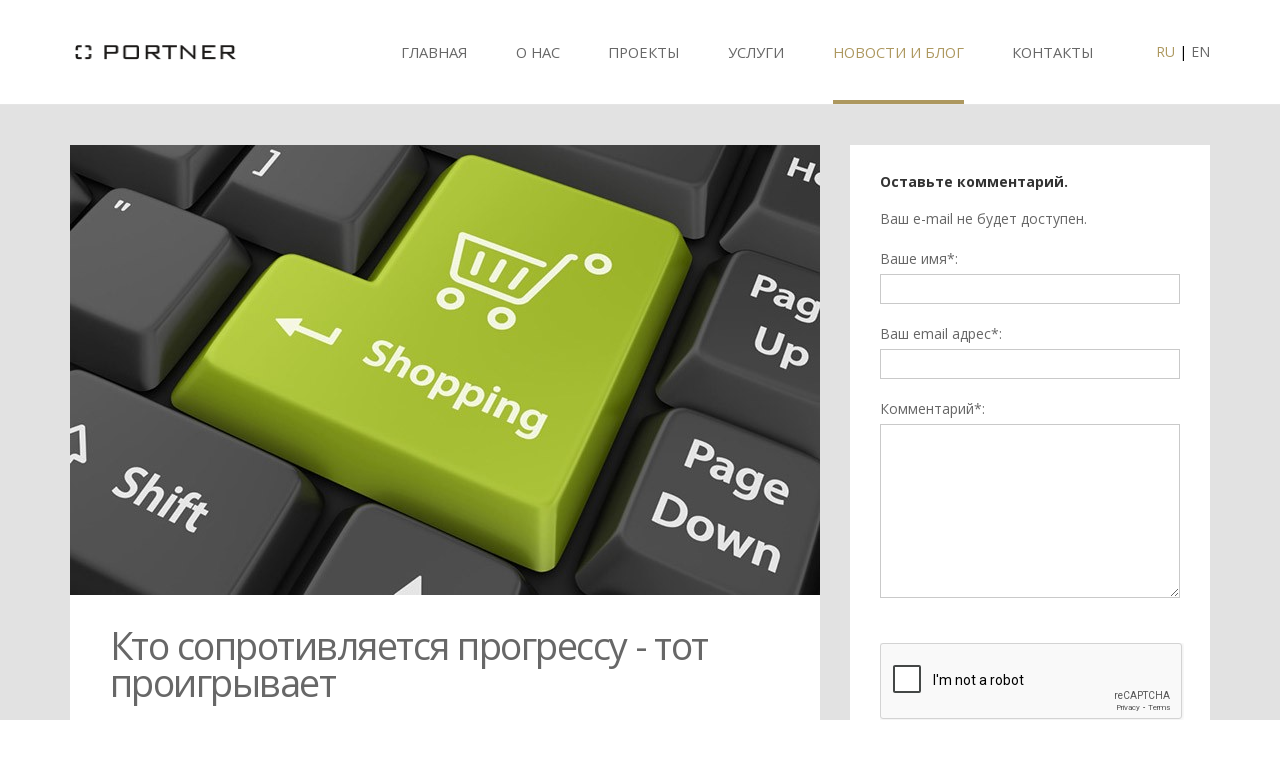

--- FILE ---
content_type: text/html; charset=utf-8
request_url: https://portner.ru/ru/news-blog/2014/11/25/kto-soprotivlyaetsya-progressu-tot-proigryivaet/
body_size: 13284
content:
<!DOCTYPE html>
<!--[if lt IE 7]>      <html class="no-js lt-ie9 lt-ie8 lt-ie7"> <![endif]-->
<!--[if IE 7]>         <html class="no-js lt-ie9 lt-ie8"> <![endif]-->
<!--[if IE 8]>         <html class="no-js lt-ie9"> <![endif]-->
<!--[if gt IE 8]><!--> <html class="no-js"> <!--<![endif]-->
    <head>
        <meta charset="utf-8">
        <meta http-equiv="X-UA-Compatible" content="IE=edge">
        <meta name="viewport" content="width=device-width, initial-scale=1">
        <meta name="imagetoolbar" content="no">
        <meta name="msthemecompatible" content="no">
        <meta name="cleartype" content="on">
        <meta name="HandheldFriendly" content="True">
        <meta name="format-detection" content="telephone=no">
        <meta name="format-detection" content="address=no">


        <link sizes="192x192"   href="/static/images/favicon-192x192.png" rel="icon" type="image/png">
        <link sizes="160x160"   href="/static/images/favicon-160x160.png" rel="icon" type="image/png">
        <link sizes="96x96"     href="/static/images/favicon-96x96.png" rel="icon" type="image/png">
        <link sizes="16x16"     href="/static/images/favicon-16x16.png" rel="icon" type="image/png">
        <link sizes="32x32"     href="/static/images/favicon-32x32.png" rel="icon" type="image/png">

        <!-- iPad retina icon -->
        <link href="/static/images/apple-touch-icon-precomposed-152.png"  sizes="152x152" rel="apple-touch-icon-precomposed">
     
        <!-- iPad retina icon (iOS < 7) -->
        <link href="/static/images/apple-touch-icon-precomposed-144.png" sizes="144x144" rel="apple-touch-icon-precomposed">
     
        <!-- iPad non-retina icon -->
        <link href="/static/images/apple-touch-icon-precomposed-76.png" sizes="76x76" rel="apple-touch-icon-precomposed">
     
        <!-- iPad non-retina icon (iOS < 7) -->
        <link href="/static/images/apple-touch-icon-precomposed-72.png" sizes="72x72" rel="apple-touch-icon-precomposed">
     
        <!-- iPhone 6 Plus icon -->
        <link href="/static/images/apple-touch-icon-precomposed-180.png" sizes="120x120" rel="apple-touch-icon-precomposed">
     
        <!-- iPhone retina icon (iOS < 7) -->
        <link href="/static/images/apple-touch-icon-precomposed-114.png" sizes="114x114" rel="apple-touch-icon-precomposed">
     
        <!-- iPhone non-retina icon (iOS < 7) -->
        <link href="/static/images/apple-touch-icon-precomposed-57.png" sizes="57x57" rel="apple-touch-icon-precomposed">

        <meta name="application-name" content="Portner Architects">
        
        <link rel="icon" href="/static/images/favicon.ico" type="image/x-icon" />

        
    <title>Кто сопротивляется прогрессу - тот проигрывает</title>
    
    <meta name="description" content="По всему миру наблюдается бурный рост интернет-торговли, которая оттягивает на себя всё больше потребительского внимания. При этом собственники традиционных ТРЦ зарубежом, борясь за место под солнцем, интенсивно проводят реконцепции своих объектов...">
    <meta name="keywords" content="Кто сопротивляется прогрессу - тот проигрывает, ">
    <meta property="og:title"             content="Кто сопротивляется прогрессу - тот проигрывает"/>
    <meta property="og:description"       content="По всему миру наблюдается бурный рост интернет-торговли, которая оттягивает на себя всё больше потребительского внимания. При этом собственники традиционных ТРЦ зарубежом, борясь за место под солнцем, интенсивно проводят реконцепции своих объектов..."/>
    <meta property="og:image"             content="http://portner.ru/media/uploads/blog/04_intervyu_arendator.ru.jpg"/>
    <meta property="og:url"               content="http://portner.ru/ru/news-blog/2014/11/25/kto-soprotivlyaetsya-progressu-tot-proigryivaet/"/>
    


        <link href='https://fonts.googleapis.com/css?family=Open+Sans:400,300,700&subset=latin,cyrillic-ext' rel='stylesheet' type='text/css'>
        
        <link rel="stylesheet" href="/static/CACHE/css/output.096a58c3af5c.css" type="text/css">

        <script type="text/javascript">
            var portner_app = {};
            if (navigator.platform.search(/Win/) != -1) {
                document.write('<link rel="stylesheet" href="\/static\/css\/win.css">');
            }
        </script>

        <!--[if lt IE 9]>
          <script src="https://oss.maxcdn.com/libs/html5shiv/3.7.0/html5shiv.js"></script>
          <script src="https://oss.maxcdn.com/libs/respond.js/1.4.2/respond.min.js"></script>
        <![endif]-->

        

    </head>
    <body data-lang="ru" class="news-blog post">
        <!--[if lt IE 7]>
            <p class="browsehappy">You are using an <strong>outdated</strong> browser. Please <a href="http://browsehappy.com/">upgrade your browser</a> to improve your experience.</p>
        <![endif]-->

        <header class="fixed">
    <div class="container">
        <div class="h1 title"><a href="/ru/">Portner</a></div>
            <nav>
                <div class="navbar-toggle" data-toggle="collapse">
                    <i class="fa fa-bars fa-2x"></i>
                </div>

            <ul class="sf-menu">
                <li class="">
                    <a href="/ru/">Главная</a>
                </li>
                <li class="">
                    <a href="/ru/about/">О нас</a>
                    <ul>
                        
                            <li><a class="sub" href="/ru/about/#about">Кто мы?</a></li>
                        
                            <li><a class="sub" href="/ru/about/#team">Команда</a></li>
                        
                            <li><a class="sub" href="/ru/about/#awards">Премии и награды</a></li>
                        
                            <li><a class="sub" href="/ru/about/#publications">Публикации</a></li>
                        
                            <li><a class="sub" href="/ru/about/#partners">Клиенты и партнеры</a></li>
                        
                    </ul>
                </li>
                <li class="">
                    <a href="/ru/projects/">Проекты</a>
                    <ul id="tags_top_menu">
                        <li><a data-filter="*" class="is-checked" href="/ru/projects/#">Все</a></li>
                        
                        <li><a data-filter=".residential" href="/ru/projects/#residential">Резиденции</a></li>
                        
                        <li><a data-filter=".residential-multifamily" href="/ru/projects/#residential-multifamily">Жилые комплексы</a></li>
                        
                        <li><a data-filter=".retail" href="/ru/projects/#retail">Торговые</a></li>
                        
                        <li><a data-filter=".commercial" href="/ru/projects/#commercial">Коммерческие</a></li>
                        
                        <li><a data-filter=".interior-design" href="/ru/projects/#interior-design">Интерьеры</a></li>
                        
                        <li><a data-filter=".masterplanning" href="/ru/projects/#masterplanning">Градостроительные</a></li>
                        
                        <li><a href="/ru/projects/downloads/">Каталоги</a></li>
                    </ul>
                </li>
                <li >
                    <a href="/ru/services/">Услуги</a>
                </li>
                <li class="current">
                    <a href="/ru/news-blog/">Новости и Блог</a>
                </li>
                <li >
                    <a href="/ru/contacts/">Контакты</a>
                </li>
            </ul>
                
            <div class="lang">
                <a class="active" href="/ru/">RU</a>
                |
                <a class="" href="/en/">EN</a>
            </div>
        </nav>

    </div>
</header>

        <div id="content">
            
<div class="bgr">
    <div class="container section-padding">
        <div class="row text">
            <div class="col-md-8">
                <div class="inner">
                    
                        <img class="blog_image" src="/media/_versions/blog/04_intervyu_arendator.ru_blog_image.jpg">
                    
                    <div class="wrap">
                        <h1>Кто сопротивляется прогрессу - тот проигрывает</h1>
                        <em class="author"><span class="date">25 ноября 2014.</span> <span class="c-accent">Портнер</span></em>
                        <div class="post_text"><p><em>По всему миру наблюдается бурный рост интернет-торговли, которая оттягивает на себя всё больше потребительского внимания. При этом собственники традиционных ТРЦ зарубежом, борясь за место под солнцем, интенсивно проводят реконцепции своих объектов. О том, к чему может привести это противостояние, и как оно повлияет на эволюцию торговых центров, в интервью порталу&nbsp; </em><strong>Arendator.ru</strong><em>&nbsp; рассказывает Саша Лукич, управляющий партнер и главныйархитектор проектного бюро Portner Architects.</em></p>

<p><strong>- На одном из мероприятий Вы заявили, что магазины в сегодняшнем формате постепенно уйдут в прошлое, а сами торговые центры эволюционируют в многофункциональные площадки с культурной и социальной составляющей. Расскажите подробнее о том, каким будет торговый центр через 10 лет?</strong></p>

<p>В мировой практике трансформация формата классического торгового центра началась уже давно. На Западе вопрос усиления развлекательной составляющей поднялся еще в 80-е гг. 20 столетия, а в начале нашего тысячелетия на смену торгово-развлекательным комплексам стали приходить лайфстайл-центры, где торговля для посетителей, по сути, становится вторичной.</p>

<p>Сейчас же все идет к тому, что торговые комплексы превратятся в масштабные многофункциональные community-центры, служащие торговой, развлекательной, социальной, культурной и образовательной функциям. Таким образом, идейно это будет место, где человек сможет&nbsp; удовлетворить все свои потребности. С точки зрения бизнеса это будет микс, который становится эффективным за счет синергии всех составляющих; спрос на длительный период будет гарантировать удобство, масштаб и разнообразие. В результате более 50% такого комплекса будет отдаваться не под торговлю, а под иные функции.</p>

<p>При этом сами магазины действительно сильно модифицируются. Доминирующий объем товаров будет заказываться через интернет и доставляться на дом при помощи сети распределительных центров с налаженной микрологистикой. Площадь магазинов уменьшится, они будут выполнять функцию шоу-румов и будут необходимы для того, чтобы покупатель смог &quot;пощупать&quot; товар и получить индивидуально ориентированный сервис. Это будет возможно благодаря существующим уже сегодня технологическим наработкам: в области 3D сканирования телосложения, создания личных виртуальных манекенов, получения с личных смартфонов базы потребительских привычек и интересов и пр. Таким образом, клиент будет получать совершенно индивидуальный подход и услугу.</p>

<p>Успех торгового центра будет зависеть, в первую очередь, от продвинутого и креативного управления, продуманой сменой режимов програми &laquo;управления впечатлениями&rdquo; посетителей, высококлассного сервиса, а также удобств для клиентов. Гораздо значимее для успешности комплексов станет приятный дизайн и уют, тогда как сейчас это вторично, а основным критерием является пул арендаторов. Но поскольку основной целью посещения такого комплекса станет досуг, логично, что человек пойдет туда, где ему будет комфортно. Поэтому такие аспекты как ширина коридоров, высота потолков, свет, цветовая гамма и пр. будут меняться и требовать безоговорочно более качественного подхода.</p>

<p><strong>- Ваш прогноз на ближайшее десятилетие касается только городов-миллионников? Ведь в некоторых региональных городах сегодня нет даже качественных торговых центров в классическом формате?</strong></p>

<p>Этот формат, наоборот, должен ускорить развитие качественной торговли в региональных городах. Конечно, с точки зрения логистики работа с небольшими региональными городами будет сложнее, поскольку распределительные центры будут находиться не непосредственно в самом городе, и затраты на доставку будут увеличивать цену товара. Но другие затраты, напротив, снизятся. Формат обеспечит снижение порога входа для арендаторов за счет уменьшения площади магазинов, необходимого числа сотрудников, затрат на фит-аут и увеличения лояльности к бренду. Кроме того,&nbsp; снизятся риски больших закупок, что имеет место сейчас, когда зачастую большая часть коллекции остается непроданной.</p>

<p><strong>- Какие сегменты торговли могут сопротивляться такому формату?&nbsp;- Кому новый формат будет выгоден, а кто может быть пострадает?</strong></p>

<p>Кто сопротивляется прогрессу, тот и проигрывает. Мое мнение, что первыми пострадают сегодняшние гипермаркеты и &nbsp;магазины бытовой техники. Но то, что старые форматы вымирают, совершенно естественный процесс. Мы были свидетелями того, как в Москве 25 лет назад умерли промзоны. Подобное случится и с неконцептуальными торговыми центрами-коробками.</p>

<p><strong>- Повлечет ли это за собой появление новых арендаторов?</strong></p>

<p>Исходя из вышеупомянутых задач, необходимо насытить объект таким образом, чтобы сформировать всевозможные потоки активной части населения, т.е. платежеспособной аудитории. В состав торговых центров будут внедряться объекты культуры, такие как интерактивные музеи и галереи, форматы познавательно-образовательных услуг (курсы, мастер-классы, лекции и пр.), спортивные объекты, гораздо более широкий выбор ресторанов и кафе, прочих площадок для встреч. Наиболее ликвидным станет формат торгово-развлекательного центра, где будет предусмотрена возможность проведения общественно значимых событий и еженедельных тематических выставок-ярмарок, которые традиционно пользуются популярностью на Западе, и в последние несколько лет стали переходить из городских площадей в специально обустроенные зоны в торговых центрах. Плюс такого формата заключается в вовлечении самого населения в принятии участия в постоянной смене экспозиции, которая тем самым не только не надоедает посетителям, но и рассчитана на получение нового опыта и интересы различных групп покупателей. То есть тот спектр развлечений, который есть сейчас: игровые зоны, кино, детские, - значительно расширится новими форматами и приобретет первостепенное значение.</p>

<p>Из продуктовых магазинов в полноценном виде останется только премиальный food-ритейл (свежие фермерские продукты, деликатесы и гастрономия). Остальные же магазины также будут представлены в торговых комплексах, но, как я и сказал выше, уменьшатся по площади и изменятся по формату.</p>

<p><strong>- Чем будут вызваны эти изменения?</strong></p>

<p>Предпосылки к этим переменам наблюдаются уже сейчас. Главным образом, речь идет о покупательском поведении, а также развитии мобильных информационных технологий.</p>

<p>В поведении покупателей сегодня происходит крупнейшая революция со времен появления денег. Уже сейчас шопинг &ndash; это не приобретение тех или иных товаров, а вид досуга. Соответственно, торговый центр &ndash; это не просто место концентрации магазинов, а развлекательный центр, место для занятия фитнесом, посещения косметического салона, просмотра модного показа или концерта и пр. и пр., то есть место, где можно провести время с семьей и друзьями и испытать приятные эмоции.</p>

<p>Что касается развития информационных технологий, то здесь я имею ввиду, что за последние годы в России получили массовое распространение доступный высокоскоростной интернет, смартфоны, безналичная система оплаты; это все привело к значительному увеличению продаж интернет-магазинов, развитию микрологистики и кастомизации производства товаров массового потребления. Конечно, пока в России не идет речи о массовом переходе покупок в интернет-среду; доля интернет-продаж у нас в стране официяльно составляет 3% или $14 млрд, что ниже, чем в странах Западной Европы (5-6%) и в США (10%). Тем не менее, я не сомневаюсь, что это вопрос времени, требующегося для оптимизации этих процессов.</p>

<p><strong>- Насколько сильно меняется задача архитектора? Насколько, учитывая эти изменения, грамотное проектирование влияет на эффективность проекта?</strong></p>

<p>При проектировании и формировании концепции любого здания нужно быть в курсе трендов и закладывать те решения, которые будут востребованы и через 15-20 лет. Для любого формата недвижимости есть архитекторы-профессионалы, которые за этим следят и могут проконсультировать заказчика на начальном этапе.</p>

<p>Архитектура всегда эволюционирует вместе с задачами, которые перед ней ставятся. И всегда прагматичная архитектура лучше, чем непрагматичная. На мой взгляд, роль архитектора-концептуальиста в торговой недвижимости особенно важна сейчас, когда наблюдаются такие изменения формата. Он должен заглядывать в будущее, учитывать тренды и риски, а не имитировать то, что строили в последние 30 лет, как это зачастую происходит сейчас.</p>

<p><strong>- Какие торговые центры нужно проектировать сейчас с учетом этих изменений, чтобы не проиграть и сейчас и потом?</strong></p>

<p>Торговый центр сегодня требует создания более универсальных планировок, способных адаптироваться под запросы будущего. А именно &ndash; возможность деления торговых помещений на боле мелкие, площади, способные перестроиться под неторговые функции с отдельным входом, возможность пристройки офисных и гостиничных комплексов (что создает синергию и диверсифицирует риски), создание многофункциональных площадей под культурные мероприятия и тематические выставки-ярмарки, то есть способных быстро меняться под новое назначение и пр. Все эти задачи способна решить грамотная архитектура: за счет геометрии торговой галереи, шага колонн, конфигурации здания и др.</p>

<p><strong>- Как отразится видоизменение формата на окупаемости и доходности?</strong></p>

<p>В целом, кроме появления новых, в сегменте торговой недвижимости скорее всего сохранится два формата. Первый &ndash; это районные торговые центры площадью 10-20 тыс. кв. м, где будут представлены товары и услуги первой необходимости и некоторые форматы развлечений. Такие проекты будут выполнять функцию районных универмагов в СССР. Новые технологии продаж сделают их интересным для сетевых арендаторов. Их экономическая эффективность будет зависеть, во-первых, от качества концепции и локации и, во-вторых, от качества их исполнения. Сегодняшние районные торговые центры, которые реализуются в новых жилых кварталах, сильно отстают по качеству от крупных комплексов и, тем более, от современных стандартов проектирования торговых центров.</p>

<p>И второй формат &ndash; это крупные трансрегиональные комплексы, ключевыми факторами успешности которых будут масштабность и многофункциональность. Их реализация будет гораздо сложнее и дороже в исполнении, чем сегодня, поэтому минимальный порог входа в подобные проекты будет гораздо выше и невозможен без содецства с органами местных властей. Но, в то же время, такие комплексы будут обеспечивать эффективнный вторичный девелопмент. Создание подобного масштабного community-центра в разы увеличит стоимость земли вокруг него, поэтому развитие прилегающих территорий будет гораздо более прибыльным для девелопера.</p>

<p>Доходность самих комплексов будет оставаться примерно на том же уровне, что и сегодня. Стоимость аренды торговых площадей вырастет, поскольку снизится конкуренция и отпадет необходимость в аренде крупных площадей. Операторы услуг также будут являться крупними арендаторами и, соответственно, будут приносить доход.</p>

<p><strong>- Насколько такой формат будет подвержен давлению кризиса?</strong></p>

<p>Плюс формата в том, что риски будут диверсифицироваться за счет многофункциональности. Но в целом, мне кажется, что давление кризиса на этот формат не будет сильно отличаться от ситуации с современными торгово-развлекательными комплексами.&nbsp;</p>

<p><strong>- Возможно ли, что в новом формате проекты будут интересны государству и поэтому будут реализовываться с государственными инвестициями? Насколько это правильно?</strong></p>

<p>Государство, безусловно, должно участвовать в развитии территорий, а подобные комплексы будут являться значимой частью этого процесса. Тем не менее, роль государства в реализации community-центров я вижу, скорее, в предоставлении каких-то льготных условий девелоперу, например, на землю при обременении проекта теми или иными социально-бытовыми и культурными функциями. Государство должно регулировать, задавать направление развития, предоставлять возможности качественным проектам, а не инвестировать напрямую. &nbsp;</p>

<p><strong>- Насколько потребительское сознание россиян готово к такому формату, учитывая, что у нас довольно консервативное платежеспособное население?</strong></p>

<p>Я считаю, что готово. В последние 20 лет мы пережили множество перемен, и люди достаточно быстро ко всему адаптировались. У каждого дома проведен интернет, в кармане лежит смартфон, а зарплата приходит на кредитную карту. В магазинах я уже вижу людей, которые через телефон проверяют стоимость товара в сети. Все начинают считать деньги. Сейчас уже мало кто, даже среди старшего поколения, покупает авиабилеты через кассу и бронирует гостиницу через агентство. И все это при том, что еще 5 лет назад у большей части населения страны такой возможности не было, а россияне довольно консервативны. Когда инновации действительно удобны и полезны, их принимают достаточно быстро.</p>

<p>На Западе потребитель уже устал ходить по торговым центрам-коробкам, предпочитая все заказывать через интернет. Например, в США с 2009 года было закрыто более 900 классических молов. Этому даже посвящен специальный сайт - deadmalls.com.</p>

<p>В российских городах-миллионниках момент насыщения еще не настал, но он уже близок. И если грамотно все организовать с точки зрения доставки, кастомизации товара, широты выбора и пр. в интернет-продажах, то люди тоже быстро к этому привыкнут и примут.&nbsp;</p>

<p>- Насколько сложно технически организовать такой формат торговли в глобальном и массовом масштабе? Насколько инфраструктурно и технологически наш рынок готов к такому формату и когда будет готов?</p>

<p>Ключевым моментом для перехода на новый формат торговли будет развитие недорогой логистики и отмена или ограничение использования наличных денег.</p>

<p>В мире уже несколько лет успешно функционируют новые форматы. Например, великобританский Ocado &ndash; крупнейший интернет-ритейлер в мире, работа которого построена как раз на сети распределительных центров и микрологистики. Или южнокорейский Tesco с виртуальными витринами в метро.</p>

<p>В России уже разрабатывается несколько подобных крупных проектов, а неким действующим прототипом можно назвать магазины Enter. Первый российский проект формата Ocado как раз разработан нашей компанией и защищен в Госэкспертзе в прошлом году, но пока ждет окончания кризиса для начала реализации.</p>

<p>В целом, пока что с технологической точки зрения формат находится на экспериментальном этапе. Вопросами разработки соответствующих технологий занимаются почти все крупные мировые торговые сети и девелоперы торговой недвижимости. Сейчас его нужно упаковать так, чтобы это было удобно и недорого, и тогда его массовое внедрение не заставит себя долго ждать.</p>

<p>Источник: <a href="http://Arendator.ru" target="_blank">Arendator.ru</a></p>

<p><a href="http://www.arendator.ru/articles/136006-kto_soprotivlyaetsya_progressu_-_tot_proigryvaet/" target="_blank">http://www.arendator.ru/articles/136006-kto_soprotivlyaetsya_progressu_-_tot_proigryvaet/</a></p>

<p>&nbsp;</p>
</div>
                    </div>
                </div>
            </div>
            <div class="col-md-4 right__side">
                <div class="inner">
                    <div class="wrap">
                        <h5>Оставьте комментарий.</h5>
                        <p>Ваш e-mail не будет доступен.</p>
                        
                        <form action="" method='post'><input type="hidden" name="csrfmiddlewaretoken" value="rCbVNSAkdTAq5aQMtwaF0CnnpkLeFBRH2xoiDhg0ezk085Qw5XczVQr3rxmqp3yL">
                        <p><label for="id_name">Ваше имя*:</label> <input type="text" name="name" maxlength="255" required id="id_name"></p>
<p><label for="id_email">Ваш email адрес*:</label> <input type="email" name="email" maxlength="254" required id="id_email"></p>
<p><label for="id_comment">Комментарий*:</label> <textarea name="comment" cols="40" rows="10" required id="id_comment">
</textarea></p>
<p> <script src="https://www.google.com/recaptcha/api.js"></script>
<script type="text/javascript">
    // Submit function to be called, after reCAPTCHA was successful.
    var onSubmit_a5ed4f2b4d5f4334a26d7829d46d82e0 = function(token) {
        console.log("reCAPTCHA validated for 'data-widget-uuid=\"a5ed4f2b4d5f4334a26d7829d46d82e0\"'")
    };
</script>

<div class="g-recaptcha"
     data-sitekey="6LfSpxcUAAAAAOcw_izjL0N6D3OWuZK-ksJjwuwc" required id="id_captcha" data-widget-uuid="a5ed4f2b4d5f4334a26d7829d46d82e0" data-callback="onSubmit_a5ed4f2b4d5f4334a26d7829d46d82e0" data-size="normal"
>
</div></p>
                        <button type="submit">Отправить</button>
                        </form>
                        
                        <br>
                        
                    </div>
                </div>
            </div>
        </div>
    </div>
</div>


        </div>

        <footer>
	<div class="fa-links">
		
			<a href="mailto:office@portner.ru" target="_blank"><i class="fa fa-envelope"></i></a>
		
			<a href="https://www.facebook.com/portner.ru" target="_blank"><i class="fa fa-facebook"></i></a>
		
			<a href="https://twitter.com/PortnerArch" target="_blank"><i class="fa fa-twitter"></i></a>
		
			<a href="http://www.youtube.com/channel/UC84UbGfEYXY4PucjNJ0BRlQ" target="_blank"><i class="fa fa-youtube-play"></i></a>
		
			<a href="https://www.linkedin.com/company/portner-architects" target="_blank"><i class="fa fa-linkedin"></i></a>
		
	</div>
	<div class="inside">
		©2015-2026. Designed by Portner. Developed by <a href="http://raagin.ru/">Raagin</a>
	</div>
</footer>

        

        <script src="/static/CACHE/js/output.00826ae73830.js"></script>

        
        

        <!-- Yandex.Metrika counter -->
        <script type="text/javascript">
        (function (d, w, c) {
            (w[c] = w[c] || []).push(function() {
                try {
                    w.yaCounter29039710 = new Ya.Metrika({id:29039710,
                            clickmap:true,
                            trackLinks:true,
                            accurateTrackBounce:true});
                } catch(e) { }
            });

            var n = d.getElementsByTagName("script")[0],
                s = d.createElement("script"),
                f = function () { n.parentNode.insertBefore(s, n); };
            s.type = "text/javascript";
            s.async = true;
            s.src = (d.location.protocol == "https:" ? "https:" : "http:") + "//mc.yandex.ru/metrika/watch.js";

            if (w.opera == "[object Opera]") {
                d.addEventListener("DOMContentLoaded", f, false);
            } else { f(); }
        })(document, window, "yandex_metrika_callbacks");
        </script>
        <noscript><div><img src="//mc.yandex.ru/watch/29039710" style="position:absolute; left:-9999px;" alt="" /></div></noscript>
        <!-- /Yandex.Metrika counter -->

        <!-- Google Analitics -->
        <script>
          (function(i,s,o,g,r,a,m){i['GoogleAnalyticsObject']=r;i[r]=i[r]||function(){
          (i[r].q=i[r].q||[]).push(arguments)},i[r].l=1*new Date();a=s.createElement(o),
          m=s.getElementsByTagName(o)[0];a.async=1;a.src=g;m.parentNode.insertBefore(a,m)
          })(window,document,'script','//www.google-analytics.com/analytics.js','ga');
         
          ga('create', 'UA-60777807-1', 'auto');
          ga('send', 'pageview');
         
        </script>
        <!-- /Google Analitics -->

    </body>
</html>


--- FILE ---
content_type: text/html; charset=utf-8
request_url: https://www.google.com/recaptcha/api2/anchor?ar=1&k=6LfSpxcUAAAAAOcw_izjL0N6D3OWuZK-ksJjwuwc&co=aHR0cHM6Ly9wb3J0bmVyLnJ1OjQ0Mw..&hl=en&v=PoyoqOPhxBO7pBk68S4YbpHZ&size=normal&anchor-ms=20000&execute-ms=30000&cb=kbu40bl3bm0t
body_size: 49236
content:
<!DOCTYPE HTML><html dir="ltr" lang="en"><head><meta http-equiv="Content-Type" content="text/html; charset=UTF-8">
<meta http-equiv="X-UA-Compatible" content="IE=edge">
<title>reCAPTCHA</title>
<style type="text/css">
/* cyrillic-ext */
@font-face {
  font-family: 'Roboto';
  font-style: normal;
  font-weight: 400;
  font-stretch: 100%;
  src: url(//fonts.gstatic.com/s/roboto/v48/KFO7CnqEu92Fr1ME7kSn66aGLdTylUAMa3GUBHMdazTgWw.woff2) format('woff2');
  unicode-range: U+0460-052F, U+1C80-1C8A, U+20B4, U+2DE0-2DFF, U+A640-A69F, U+FE2E-FE2F;
}
/* cyrillic */
@font-face {
  font-family: 'Roboto';
  font-style: normal;
  font-weight: 400;
  font-stretch: 100%;
  src: url(//fonts.gstatic.com/s/roboto/v48/KFO7CnqEu92Fr1ME7kSn66aGLdTylUAMa3iUBHMdazTgWw.woff2) format('woff2');
  unicode-range: U+0301, U+0400-045F, U+0490-0491, U+04B0-04B1, U+2116;
}
/* greek-ext */
@font-face {
  font-family: 'Roboto';
  font-style: normal;
  font-weight: 400;
  font-stretch: 100%;
  src: url(//fonts.gstatic.com/s/roboto/v48/KFO7CnqEu92Fr1ME7kSn66aGLdTylUAMa3CUBHMdazTgWw.woff2) format('woff2');
  unicode-range: U+1F00-1FFF;
}
/* greek */
@font-face {
  font-family: 'Roboto';
  font-style: normal;
  font-weight: 400;
  font-stretch: 100%;
  src: url(//fonts.gstatic.com/s/roboto/v48/KFO7CnqEu92Fr1ME7kSn66aGLdTylUAMa3-UBHMdazTgWw.woff2) format('woff2');
  unicode-range: U+0370-0377, U+037A-037F, U+0384-038A, U+038C, U+038E-03A1, U+03A3-03FF;
}
/* math */
@font-face {
  font-family: 'Roboto';
  font-style: normal;
  font-weight: 400;
  font-stretch: 100%;
  src: url(//fonts.gstatic.com/s/roboto/v48/KFO7CnqEu92Fr1ME7kSn66aGLdTylUAMawCUBHMdazTgWw.woff2) format('woff2');
  unicode-range: U+0302-0303, U+0305, U+0307-0308, U+0310, U+0312, U+0315, U+031A, U+0326-0327, U+032C, U+032F-0330, U+0332-0333, U+0338, U+033A, U+0346, U+034D, U+0391-03A1, U+03A3-03A9, U+03B1-03C9, U+03D1, U+03D5-03D6, U+03F0-03F1, U+03F4-03F5, U+2016-2017, U+2034-2038, U+203C, U+2040, U+2043, U+2047, U+2050, U+2057, U+205F, U+2070-2071, U+2074-208E, U+2090-209C, U+20D0-20DC, U+20E1, U+20E5-20EF, U+2100-2112, U+2114-2115, U+2117-2121, U+2123-214F, U+2190, U+2192, U+2194-21AE, U+21B0-21E5, U+21F1-21F2, U+21F4-2211, U+2213-2214, U+2216-22FF, U+2308-230B, U+2310, U+2319, U+231C-2321, U+2336-237A, U+237C, U+2395, U+239B-23B7, U+23D0, U+23DC-23E1, U+2474-2475, U+25AF, U+25B3, U+25B7, U+25BD, U+25C1, U+25CA, U+25CC, U+25FB, U+266D-266F, U+27C0-27FF, U+2900-2AFF, U+2B0E-2B11, U+2B30-2B4C, U+2BFE, U+3030, U+FF5B, U+FF5D, U+1D400-1D7FF, U+1EE00-1EEFF;
}
/* symbols */
@font-face {
  font-family: 'Roboto';
  font-style: normal;
  font-weight: 400;
  font-stretch: 100%;
  src: url(//fonts.gstatic.com/s/roboto/v48/KFO7CnqEu92Fr1ME7kSn66aGLdTylUAMaxKUBHMdazTgWw.woff2) format('woff2');
  unicode-range: U+0001-000C, U+000E-001F, U+007F-009F, U+20DD-20E0, U+20E2-20E4, U+2150-218F, U+2190, U+2192, U+2194-2199, U+21AF, U+21E6-21F0, U+21F3, U+2218-2219, U+2299, U+22C4-22C6, U+2300-243F, U+2440-244A, U+2460-24FF, U+25A0-27BF, U+2800-28FF, U+2921-2922, U+2981, U+29BF, U+29EB, U+2B00-2BFF, U+4DC0-4DFF, U+FFF9-FFFB, U+10140-1018E, U+10190-1019C, U+101A0, U+101D0-101FD, U+102E0-102FB, U+10E60-10E7E, U+1D2C0-1D2D3, U+1D2E0-1D37F, U+1F000-1F0FF, U+1F100-1F1AD, U+1F1E6-1F1FF, U+1F30D-1F30F, U+1F315, U+1F31C, U+1F31E, U+1F320-1F32C, U+1F336, U+1F378, U+1F37D, U+1F382, U+1F393-1F39F, U+1F3A7-1F3A8, U+1F3AC-1F3AF, U+1F3C2, U+1F3C4-1F3C6, U+1F3CA-1F3CE, U+1F3D4-1F3E0, U+1F3ED, U+1F3F1-1F3F3, U+1F3F5-1F3F7, U+1F408, U+1F415, U+1F41F, U+1F426, U+1F43F, U+1F441-1F442, U+1F444, U+1F446-1F449, U+1F44C-1F44E, U+1F453, U+1F46A, U+1F47D, U+1F4A3, U+1F4B0, U+1F4B3, U+1F4B9, U+1F4BB, U+1F4BF, U+1F4C8-1F4CB, U+1F4D6, U+1F4DA, U+1F4DF, U+1F4E3-1F4E6, U+1F4EA-1F4ED, U+1F4F7, U+1F4F9-1F4FB, U+1F4FD-1F4FE, U+1F503, U+1F507-1F50B, U+1F50D, U+1F512-1F513, U+1F53E-1F54A, U+1F54F-1F5FA, U+1F610, U+1F650-1F67F, U+1F687, U+1F68D, U+1F691, U+1F694, U+1F698, U+1F6AD, U+1F6B2, U+1F6B9-1F6BA, U+1F6BC, U+1F6C6-1F6CF, U+1F6D3-1F6D7, U+1F6E0-1F6EA, U+1F6F0-1F6F3, U+1F6F7-1F6FC, U+1F700-1F7FF, U+1F800-1F80B, U+1F810-1F847, U+1F850-1F859, U+1F860-1F887, U+1F890-1F8AD, U+1F8B0-1F8BB, U+1F8C0-1F8C1, U+1F900-1F90B, U+1F93B, U+1F946, U+1F984, U+1F996, U+1F9E9, U+1FA00-1FA6F, U+1FA70-1FA7C, U+1FA80-1FA89, U+1FA8F-1FAC6, U+1FACE-1FADC, U+1FADF-1FAE9, U+1FAF0-1FAF8, U+1FB00-1FBFF;
}
/* vietnamese */
@font-face {
  font-family: 'Roboto';
  font-style: normal;
  font-weight: 400;
  font-stretch: 100%;
  src: url(//fonts.gstatic.com/s/roboto/v48/KFO7CnqEu92Fr1ME7kSn66aGLdTylUAMa3OUBHMdazTgWw.woff2) format('woff2');
  unicode-range: U+0102-0103, U+0110-0111, U+0128-0129, U+0168-0169, U+01A0-01A1, U+01AF-01B0, U+0300-0301, U+0303-0304, U+0308-0309, U+0323, U+0329, U+1EA0-1EF9, U+20AB;
}
/* latin-ext */
@font-face {
  font-family: 'Roboto';
  font-style: normal;
  font-weight: 400;
  font-stretch: 100%;
  src: url(//fonts.gstatic.com/s/roboto/v48/KFO7CnqEu92Fr1ME7kSn66aGLdTylUAMa3KUBHMdazTgWw.woff2) format('woff2');
  unicode-range: U+0100-02BA, U+02BD-02C5, U+02C7-02CC, U+02CE-02D7, U+02DD-02FF, U+0304, U+0308, U+0329, U+1D00-1DBF, U+1E00-1E9F, U+1EF2-1EFF, U+2020, U+20A0-20AB, U+20AD-20C0, U+2113, U+2C60-2C7F, U+A720-A7FF;
}
/* latin */
@font-face {
  font-family: 'Roboto';
  font-style: normal;
  font-weight: 400;
  font-stretch: 100%;
  src: url(//fonts.gstatic.com/s/roboto/v48/KFO7CnqEu92Fr1ME7kSn66aGLdTylUAMa3yUBHMdazQ.woff2) format('woff2');
  unicode-range: U+0000-00FF, U+0131, U+0152-0153, U+02BB-02BC, U+02C6, U+02DA, U+02DC, U+0304, U+0308, U+0329, U+2000-206F, U+20AC, U+2122, U+2191, U+2193, U+2212, U+2215, U+FEFF, U+FFFD;
}
/* cyrillic-ext */
@font-face {
  font-family: 'Roboto';
  font-style: normal;
  font-weight: 500;
  font-stretch: 100%;
  src: url(//fonts.gstatic.com/s/roboto/v48/KFO7CnqEu92Fr1ME7kSn66aGLdTylUAMa3GUBHMdazTgWw.woff2) format('woff2');
  unicode-range: U+0460-052F, U+1C80-1C8A, U+20B4, U+2DE0-2DFF, U+A640-A69F, U+FE2E-FE2F;
}
/* cyrillic */
@font-face {
  font-family: 'Roboto';
  font-style: normal;
  font-weight: 500;
  font-stretch: 100%;
  src: url(//fonts.gstatic.com/s/roboto/v48/KFO7CnqEu92Fr1ME7kSn66aGLdTylUAMa3iUBHMdazTgWw.woff2) format('woff2');
  unicode-range: U+0301, U+0400-045F, U+0490-0491, U+04B0-04B1, U+2116;
}
/* greek-ext */
@font-face {
  font-family: 'Roboto';
  font-style: normal;
  font-weight: 500;
  font-stretch: 100%;
  src: url(//fonts.gstatic.com/s/roboto/v48/KFO7CnqEu92Fr1ME7kSn66aGLdTylUAMa3CUBHMdazTgWw.woff2) format('woff2');
  unicode-range: U+1F00-1FFF;
}
/* greek */
@font-face {
  font-family: 'Roboto';
  font-style: normal;
  font-weight: 500;
  font-stretch: 100%;
  src: url(//fonts.gstatic.com/s/roboto/v48/KFO7CnqEu92Fr1ME7kSn66aGLdTylUAMa3-UBHMdazTgWw.woff2) format('woff2');
  unicode-range: U+0370-0377, U+037A-037F, U+0384-038A, U+038C, U+038E-03A1, U+03A3-03FF;
}
/* math */
@font-face {
  font-family: 'Roboto';
  font-style: normal;
  font-weight: 500;
  font-stretch: 100%;
  src: url(//fonts.gstatic.com/s/roboto/v48/KFO7CnqEu92Fr1ME7kSn66aGLdTylUAMawCUBHMdazTgWw.woff2) format('woff2');
  unicode-range: U+0302-0303, U+0305, U+0307-0308, U+0310, U+0312, U+0315, U+031A, U+0326-0327, U+032C, U+032F-0330, U+0332-0333, U+0338, U+033A, U+0346, U+034D, U+0391-03A1, U+03A3-03A9, U+03B1-03C9, U+03D1, U+03D5-03D6, U+03F0-03F1, U+03F4-03F5, U+2016-2017, U+2034-2038, U+203C, U+2040, U+2043, U+2047, U+2050, U+2057, U+205F, U+2070-2071, U+2074-208E, U+2090-209C, U+20D0-20DC, U+20E1, U+20E5-20EF, U+2100-2112, U+2114-2115, U+2117-2121, U+2123-214F, U+2190, U+2192, U+2194-21AE, U+21B0-21E5, U+21F1-21F2, U+21F4-2211, U+2213-2214, U+2216-22FF, U+2308-230B, U+2310, U+2319, U+231C-2321, U+2336-237A, U+237C, U+2395, U+239B-23B7, U+23D0, U+23DC-23E1, U+2474-2475, U+25AF, U+25B3, U+25B7, U+25BD, U+25C1, U+25CA, U+25CC, U+25FB, U+266D-266F, U+27C0-27FF, U+2900-2AFF, U+2B0E-2B11, U+2B30-2B4C, U+2BFE, U+3030, U+FF5B, U+FF5D, U+1D400-1D7FF, U+1EE00-1EEFF;
}
/* symbols */
@font-face {
  font-family: 'Roboto';
  font-style: normal;
  font-weight: 500;
  font-stretch: 100%;
  src: url(//fonts.gstatic.com/s/roboto/v48/KFO7CnqEu92Fr1ME7kSn66aGLdTylUAMaxKUBHMdazTgWw.woff2) format('woff2');
  unicode-range: U+0001-000C, U+000E-001F, U+007F-009F, U+20DD-20E0, U+20E2-20E4, U+2150-218F, U+2190, U+2192, U+2194-2199, U+21AF, U+21E6-21F0, U+21F3, U+2218-2219, U+2299, U+22C4-22C6, U+2300-243F, U+2440-244A, U+2460-24FF, U+25A0-27BF, U+2800-28FF, U+2921-2922, U+2981, U+29BF, U+29EB, U+2B00-2BFF, U+4DC0-4DFF, U+FFF9-FFFB, U+10140-1018E, U+10190-1019C, U+101A0, U+101D0-101FD, U+102E0-102FB, U+10E60-10E7E, U+1D2C0-1D2D3, U+1D2E0-1D37F, U+1F000-1F0FF, U+1F100-1F1AD, U+1F1E6-1F1FF, U+1F30D-1F30F, U+1F315, U+1F31C, U+1F31E, U+1F320-1F32C, U+1F336, U+1F378, U+1F37D, U+1F382, U+1F393-1F39F, U+1F3A7-1F3A8, U+1F3AC-1F3AF, U+1F3C2, U+1F3C4-1F3C6, U+1F3CA-1F3CE, U+1F3D4-1F3E0, U+1F3ED, U+1F3F1-1F3F3, U+1F3F5-1F3F7, U+1F408, U+1F415, U+1F41F, U+1F426, U+1F43F, U+1F441-1F442, U+1F444, U+1F446-1F449, U+1F44C-1F44E, U+1F453, U+1F46A, U+1F47D, U+1F4A3, U+1F4B0, U+1F4B3, U+1F4B9, U+1F4BB, U+1F4BF, U+1F4C8-1F4CB, U+1F4D6, U+1F4DA, U+1F4DF, U+1F4E3-1F4E6, U+1F4EA-1F4ED, U+1F4F7, U+1F4F9-1F4FB, U+1F4FD-1F4FE, U+1F503, U+1F507-1F50B, U+1F50D, U+1F512-1F513, U+1F53E-1F54A, U+1F54F-1F5FA, U+1F610, U+1F650-1F67F, U+1F687, U+1F68D, U+1F691, U+1F694, U+1F698, U+1F6AD, U+1F6B2, U+1F6B9-1F6BA, U+1F6BC, U+1F6C6-1F6CF, U+1F6D3-1F6D7, U+1F6E0-1F6EA, U+1F6F0-1F6F3, U+1F6F7-1F6FC, U+1F700-1F7FF, U+1F800-1F80B, U+1F810-1F847, U+1F850-1F859, U+1F860-1F887, U+1F890-1F8AD, U+1F8B0-1F8BB, U+1F8C0-1F8C1, U+1F900-1F90B, U+1F93B, U+1F946, U+1F984, U+1F996, U+1F9E9, U+1FA00-1FA6F, U+1FA70-1FA7C, U+1FA80-1FA89, U+1FA8F-1FAC6, U+1FACE-1FADC, U+1FADF-1FAE9, U+1FAF0-1FAF8, U+1FB00-1FBFF;
}
/* vietnamese */
@font-face {
  font-family: 'Roboto';
  font-style: normal;
  font-weight: 500;
  font-stretch: 100%;
  src: url(//fonts.gstatic.com/s/roboto/v48/KFO7CnqEu92Fr1ME7kSn66aGLdTylUAMa3OUBHMdazTgWw.woff2) format('woff2');
  unicode-range: U+0102-0103, U+0110-0111, U+0128-0129, U+0168-0169, U+01A0-01A1, U+01AF-01B0, U+0300-0301, U+0303-0304, U+0308-0309, U+0323, U+0329, U+1EA0-1EF9, U+20AB;
}
/* latin-ext */
@font-face {
  font-family: 'Roboto';
  font-style: normal;
  font-weight: 500;
  font-stretch: 100%;
  src: url(//fonts.gstatic.com/s/roboto/v48/KFO7CnqEu92Fr1ME7kSn66aGLdTylUAMa3KUBHMdazTgWw.woff2) format('woff2');
  unicode-range: U+0100-02BA, U+02BD-02C5, U+02C7-02CC, U+02CE-02D7, U+02DD-02FF, U+0304, U+0308, U+0329, U+1D00-1DBF, U+1E00-1E9F, U+1EF2-1EFF, U+2020, U+20A0-20AB, U+20AD-20C0, U+2113, U+2C60-2C7F, U+A720-A7FF;
}
/* latin */
@font-face {
  font-family: 'Roboto';
  font-style: normal;
  font-weight: 500;
  font-stretch: 100%;
  src: url(//fonts.gstatic.com/s/roboto/v48/KFO7CnqEu92Fr1ME7kSn66aGLdTylUAMa3yUBHMdazQ.woff2) format('woff2');
  unicode-range: U+0000-00FF, U+0131, U+0152-0153, U+02BB-02BC, U+02C6, U+02DA, U+02DC, U+0304, U+0308, U+0329, U+2000-206F, U+20AC, U+2122, U+2191, U+2193, U+2212, U+2215, U+FEFF, U+FFFD;
}
/* cyrillic-ext */
@font-face {
  font-family: 'Roboto';
  font-style: normal;
  font-weight: 900;
  font-stretch: 100%;
  src: url(//fonts.gstatic.com/s/roboto/v48/KFO7CnqEu92Fr1ME7kSn66aGLdTylUAMa3GUBHMdazTgWw.woff2) format('woff2');
  unicode-range: U+0460-052F, U+1C80-1C8A, U+20B4, U+2DE0-2DFF, U+A640-A69F, U+FE2E-FE2F;
}
/* cyrillic */
@font-face {
  font-family: 'Roboto';
  font-style: normal;
  font-weight: 900;
  font-stretch: 100%;
  src: url(//fonts.gstatic.com/s/roboto/v48/KFO7CnqEu92Fr1ME7kSn66aGLdTylUAMa3iUBHMdazTgWw.woff2) format('woff2');
  unicode-range: U+0301, U+0400-045F, U+0490-0491, U+04B0-04B1, U+2116;
}
/* greek-ext */
@font-face {
  font-family: 'Roboto';
  font-style: normal;
  font-weight: 900;
  font-stretch: 100%;
  src: url(//fonts.gstatic.com/s/roboto/v48/KFO7CnqEu92Fr1ME7kSn66aGLdTylUAMa3CUBHMdazTgWw.woff2) format('woff2');
  unicode-range: U+1F00-1FFF;
}
/* greek */
@font-face {
  font-family: 'Roboto';
  font-style: normal;
  font-weight: 900;
  font-stretch: 100%;
  src: url(//fonts.gstatic.com/s/roboto/v48/KFO7CnqEu92Fr1ME7kSn66aGLdTylUAMa3-UBHMdazTgWw.woff2) format('woff2');
  unicode-range: U+0370-0377, U+037A-037F, U+0384-038A, U+038C, U+038E-03A1, U+03A3-03FF;
}
/* math */
@font-face {
  font-family: 'Roboto';
  font-style: normal;
  font-weight: 900;
  font-stretch: 100%;
  src: url(//fonts.gstatic.com/s/roboto/v48/KFO7CnqEu92Fr1ME7kSn66aGLdTylUAMawCUBHMdazTgWw.woff2) format('woff2');
  unicode-range: U+0302-0303, U+0305, U+0307-0308, U+0310, U+0312, U+0315, U+031A, U+0326-0327, U+032C, U+032F-0330, U+0332-0333, U+0338, U+033A, U+0346, U+034D, U+0391-03A1, U+03A3-03A9, U+03B1-03C9, U+03D1, U+03D5-03D6, U+03F0-03F1, U+03F4-03F5, U+2016-2017, U+2034-2038, U+203C, U+2040, U+2043, U+2047, U+2050, U+2057, U+205F, U+2070-2071, U+2074-208E, U+2090-209C, U+20D0-20DC, U+20E1, U+20E5-20EF, U+2100-2112, U+2114-2115, U+2117-2121, U+2123-214F, U+2190, U+2192, U+2194-21AE, U+21B0-21E5, U+21F1-21F2, U+21F4-2211, U+2213-2214, U+2216-22FF, U+2308-230B, U+2310, U+2319, U+231C-2321, U+2336-237A, U+237C, U+2395, U+239B-23B7, U+23D0, U+23DC-23E1, U+2474-2475, U+25AF, U+25B3, U+25B7, U+25BD, U+25C1, U+25CA, U+25CC, U+25FB, U+266D-266F, U+27C0-27FF, U+2900-2AFF, U+2B0E-2B11, U+2B30-2B4C, U+2BFE, U+3030, U+FF5B, U+FF5D, U+1D400-1D7FF, U+1EE00-1EEFF;
}
/* symbols */
@font-face {
  font-family: 'Roboto';
  font-style: normal;
  font-weight: 900;
  font-stretch: 100%;
  src: url(//fonts.gstatic.com/s/roboto/v48/KFO7CnqEu92Fr1ME7kSn66aGLdTylUAMaxKUBHMdazTgWw.woff2) format('woff2');
  unicode-range: U+0001-000C, U+000E-001F, U+007F-009F, U+20DD-20E0, U+20E2-20E4, U+2150-218F, U+2190, U+2192, U+2194-2199, U+21AF, U+21E6-21F0, U+21F3, U+2218-2219, U+2299, U+22C4-22C6, U+2300-243F, U+2440-244A, U+2460-24FF, U+25A0-27BF, U+2800-28FF, U+2921-2922, U+2981, U+29BF, U+29EB, U+2B00-2BFF, U+4DC0-4DFF, U+FFF9-FFFB, U+10140-1018E, U+10190-1019C, U+101A0, U+101D0-101FD, U+102E0-102FB, U+10E60-10E7E, U+1D2C0-1D2D3, U+1D2E0-1D37F, U+1F000-1F0FF, U+1F100-1F1AD, U+1F1E6-1F1FF, U+1F30D-1F30F, U+1F315, U+1F31C, U+1F31E, U+1F320-1F32C, U+1F336, U+1F378, U+1F37D, U+1F382, U+1F393-1F39F, U+1F3A7-1F3A8, U+1F3AC-1F3AF, U+1F3C2, U+1F3C4-1F3C6, U+1F3CA-1F3CE, U+1F3D4-1F3E0, U+1F3ED, U+1F3F1-1F3F3, U+1F3F5-1F3F7, U+1F408, U+1F415, U+1F41F, U+1F426, U+1F43F, U+1F441-1F442, U+1F444, U+1F446-1F449, U+1F44C-1F44E, U+1F453, U+1F46A, U+1F47D, U+1F4A3, U+1F4B0, U+1F4B3, U+1F4B9, U+1F4BB, U+1F4BF, U+1F4C8-1F4CB, U+1F4D6, U+1F4DA, U+1F4DF, U+1F4E3-1F4E6, U+1F4EA-1F4ED, U+1F4F7, U+1F4F9-1F4FB, U+1F4FD-1F4FE, U+1F503, U+1F507-1F50B, U+1F50D, U+1F512-1F513, U+1F53E-1F54A, U+1F54F-1F5FA, U+1F610, U+1F650-1F67F, U+1F687, U+1F68D, U+1F691, U+1F694, U+1F698, U+1F6AD, U+1F6B2, U+1F6B9-1F6BA, U+1F6BC, U+1F6C6-1F6CF, U+1F6D3-1F6D7, U+1F6E0-1F6EA, U+1F6F0-1F6F3, U+1F6F7-1F6FC, U+1F700-1F7FF, U+1F800-1F80B, U+1F810-1F847, U+1F850-1F859, U+1F860-1F887, U+1F890-1F8AD, U+1F8B0-1F8BB, U+1F8C0-1F8C1, U+1F900-1F90B, U+1F93B, U+1F946, U+1F984, U+1F996, U+1F9E9, U+1FA00-1FA6F, U+1FA70-1FA7C, U+1FA80-1FA89, U+1FA8F-1FAC6, U+1FACE-1FADC, U+1FADF-1FAE9, U+1FAF0-1FAF8, U+1FB00-1FBFF;
}
/* vietnamese */
@font-face {
  font-family: 'Roboto';
  font-style: normal;
  font-weight: 900;
  font-stretch: 100%;
  src: url(//fonts.gstatic.com/s/roboto/v48/KFO7CnqEu92Fr1ME7kSn66aGLdTylUAMa3OUBHMdazTgWw.woff2) format('woff2');
  unicode-range: U+0102-0103, U+0110-0111, U+0128-0129, U+0168-0169, U+01A0-01A1, U+01AF-01B0, U+0300-0301, U+0303-0304, U+0308-0309, U+0323, U+0329, U+1EA0-1EF9, U+20AB;
}
/* latin-ext */
@font-face {
  font-family: 'Roboto';
  font-style: normal;
  font-weight: 900;
  font-stretch: 100%;
  src: url(//fonts.gstatic.com/s/roboto/v48/KFO7CnqEu92Fr1ME7kSn66aGLdTylUAMa3KUBHMdazTgWw.woff2) format('woff2');
  unicode-range: U+0100-02BA, U+02BD-02C5, U+02C7-02CC, U+02CE-02D7, U+02DD-02FF, U+0304, U+0308, U+0329, U+1D00-1DBF, U+1E00-1E9F, U+1EF2-1EFF, U+2020, U+20A0-20AB, U+20AD-20C0, U+2113, U+2C60-2C7F, U+A720-A7FF;
}
/* latin */
@font-face {
  font-family: 'Roboto';
  font-style: normal;
  font-weight: 900;
  font-stretch: 100%;
  src: url(//fonts.gstatic.com/s/roboto/v48/KFO7CnqEu92Fr1ME7kSn66aGLdTylUAMa3yUBHMdazQ.woff2) format('woff2');
  unicode-range: U+0000-00FF, U+0131, U+0152-0153, U+02BB-02BC, U+02C6, U+02DA, U+02DC, U+0304, U+0308, U+0329, U+2000-206F, U+20AC, U+2122, U+2191, U+2193, U+2212, U+2215, U+FEFF, U+FFFD;
}

</style>
<link rel="stylesheet" type="text/css" href="https://www.gstatic.com/recaptcha/releases/PoyoqOPhxBO7pBk68S4YbpHZ/styles__ltr.css">
<script nonce="aCm_DuNGCIHL00kY9W1Ayg" type="text/javascript">window['__recaptcha_api'] = 'https://www.google.com/recaptcha/api2/';</script>
<script type="text/javascript" src="https://www.gstatic.com/recaptcha/releases/PoyoqOPhxBO7pBk68S4YbpHZ/recaptcha__en.js" nonce="aCm_DuNGCIHL00kY9W1Ayg">
      
    </script></head>
<body><div id="rc-anchor-alert" class="rc-anchor-alert"></div>
<input type="hidden" id="recaptcha-token" value="[base64]">
<script type="text/javascript" nonce="aCm_DuNGCIHL00kY9W1Ayg">
      recaptcha.anchor.Main.init("[\x22ainput\x22,[\x22bgdata\x22,\x22\x22,\[base64]/[base64]/[base64]/KE4oMTI0LHYsdi5HKSxMWihsLHYpKTpOKDEyNCx2LGwpLFYpLHYpLFQpKSxGKDE3MSx2KX0scjc9ZnVuY3Rpb24obCl7cmV0dXJuIGx9LEM9ZnVuY3Rpb24obCxWLHYpe04odixsLFYpLFZbYWtdPTI3OTZ9LG49ZnVuY3Rpb24obCxWKXtWLlg9KChWLlg/[base64]/[base64]/[base64]/[base64]/[base64]/[base64]/[base64]/[base64]/[base64]/[base64]/[base64]\\u003d\x22,\[base64]\\u003d\\u003d\x22,\x22w47CgipHEsK9aMOPElTDssKsbUR4wogoRMOpD2XDgGV6woItwrQ5wrZIWgzCkhzCk3/DlSTDhGXDlcOdEylITCUywq/DsHg6w7XCtMOHw7ArwpPDusOvQFQdw6JiwrtPcMKoNGTChH/DpMKhandmAULDs8K5YCzCkl8Dw48bw6QFKDwLIGrCgcK3YHfCjsKRV8K7U8OrwrZdVMK6T1Yiw6XDsX7Dqygew7EiYRhGw5d9wpjDrHTDly82KWFrw7XDlsKnw7EvwqQ4L8KqwrELwozCncOlw4/[base64]/Dk8Kawq7DpxYDw6vCi8KXw78aYcKhwq/DozjDnF7DszQgwqTDg1fDg38FKcO7HsKRwq/DpS3DvhLDncKPwpIlwptfIsOow4IWw4oJesKawq4eEMO2Xk59E8OYEcO7WTxRw4UZwrLCo8OywrRdwp7CujvDljpSYRjCoSHDkMKww5FiwovDoxLCtj0ewo3CpcKNw43CjRIdwqvDpGbCncKYeMK2w7nDpcKLwr/[base64]/D0cowp3Cpl92A3rDnxjDnsKlHMOmflbCm2pUHsK3wr3CowsOw7vCrRXCrsOiWMKtLHAaWcKWwrovw7wFZMOJZ8O2Mw3DscKHRFkTwoDCl0BoLMOWw4/Cr8ONw4DDlsKQw6pbw7wtw6d6w49Rw6HCi3JvwqpfHCjCicO1XMONwr0ew73Dpz5Vw5V4wrrDn3LDiTTCvcKTwptiKMOOOcKSKA/Dt8KMSsKbw6FHw63CmTMxwpMpJlvDoCRgwp0EGyBvbGnClsKBwobDicOTQhxbw43CihMURMOfNT9/wphTwqXCn2TCixzDkX7Cl8Ofwq4gw4t8woTCiMOLacO0RDnCo8KWwrYuw6pww5Vtw79nw4AiwrRVw5otdHlBw7kQM10iawfDvk8dw6PDu8KBwr/[base64]/KsOQT8KywrUlex9EXi3ChcKDw50YwrvCgsKowqMLwrM5w6pgHMO1w6djWcOtw6wYWl/DnUgTHRjCugbChT4dwqzCpEvDkMOJw5LChCBNVsKycDA1SsOEBsOvwo3Dv8KAw6kUw4HDqcOJcEDCgRB/wqXClHhHcsOlwpUHwo/[base64]/Gkx6wp1LQcK5Cy43wqo8wp/DpcKHBsOqUyLCpSzCtXPDtS7DtcKdw6/CpcOxw694BcO3Ojd5WA5UFwPDiRzCjC/CugXDnUQ/XcKIOMKgwoLCvTHDmyHDocK9TDbDmMKLCMOhwqzDqMKVeMOFP8KFw60VG0cFw7TDuFLCnsKAw5TCkBjCk37Dpg9Iw4PCpMOdwrY7QsKIw5HCtT3DrMOHEC3DkMOpwpYJdhlnM8KAM2lgw7NoTsOXwqbCmcK0KsKuw73DiMK6wpbCkj5/wqJRwrQ5wpvCqsOCSkDCinjCjsKNXxE5wqhDwot0HsKuezIcwqPCiMOtw5k0Kz8NTcKORcKIRcKrTxIOw5Zjw5BYb8KFWsOpDcOcV8Ouw4ZNw77CvcK7w5DCi3gSLcO5w6Qiw43DnsKFw6AwwolbCHxCdsOdw5g9w5IgeQLDvFnDscODCRjDoMOgwovCng/DrxVSUxcOLlvCrFfCu8KXPytJwrvDnMKzDCIGPMOsB30rw59Mw7l/[base64]/CvcOKIMKhS0I7dCXDuMKvEzxfZVxLwqYzwpdbHcOqwqpuw53Dgx9lUlrCvMKOw6EBwpZZFCNCw6fDlMK/LsK+WiXCsMO7w5bCp8KiwrjDpMK+wpnDvhDDl8ONw4Y7wpzDlcOgEUTChnhVeMKCw4nDq8O7w59fw4Y8a8Kmw4pRBsKlXMOCwo3DsWgEwp/[base64]/[base64]/DlMKpwoJPW8OVwodQwqTDiWLCiw/CnsKaHybDoxzCmsO3c0TDqsO6wq/Ch3xEO8KrXyPDj8OcX8KJJ8K6w50mwrdIwovCqcK4worCh8Kcwr8IwrfCvcKqwpTDqXDDqgVrAiURdjpHw69RJ8Olw79/wozDlnYtEnfCl0wNwqYBwodLwrDDgxPCpHUEw4bCtXowwq7CmSXDnUl0wqpUw4pfw6BXQFnCusOvUMK/wpnCkMKBwqkIwrNMXk8gXzIzXF3CjUIHRcOVwqvCnhEuRh/[base64]/CmsK2w7Rvwo/CokrDqMKvRsOAw4pNwq/[base64]/Cti7CjsOODFvDmsKBA0nDusO5w6U4wp3DhAVAwrrCq3DCrzfDlcOyw7jDkygMw6jDpcOawoPDnG/CsMKJwrzDgsOaLMKZZ1I4G8OdQEdYMQAQw7NiwobDlDLCgnDDtsOECRnDvxrDjcOcBMKLw4/CvsOvw6JRw6/DmH3Dt2oTTTovw7/[base64]/CiynDqwNFDy15w40OeMKAwqLDqnbDvMO7woDDtCJfHcORYsOgHTTCpmTCnjAyWTzDpUMkbcOTUFHDgcOGwrN6LnrCtkPDmC7CkcOSH8KBOcKIw43DqMOYwqF2KkV0wrfChsOFJsObNRsmwowew4/DkU4kw4rCl8KdwoLCgcOww6UAAHZRMcOzRMKsw67Cq8KkCzbDvMOTw5leTMOdwp5Xw4pjw4jCosOXLcKWeWJtcMOyZwXDjsKPLGFwwrA8wo5RUMKTb8KIbxRlw7U8w5nCicKCSAHDncKtwpjDuHA6KcOGfWIzbMOYUBjCtMO/dMKueMKwN3jCrQbCg8OvaXMUaQoqwqoaSHY0w7XCnxHCoGHDhw/DgyBvC8OhDnYgw7JDwo/[base64]/J8Omw6czcsKMcn/DnxB5wqYMwr1cfwpgVMKxQ8Kewrd3J8KhGMOBO3kRwoLDsTrDr8K1wotSDkkYSj8yw6fDqMOaw6LCtsOODUbDkWF1c8K+w4AhWcOBw7PChw8gw7bCmsKBAS5xwoA0ecKrIMK3wrJ0FhHDrkp4NsO/[base64]/[base64]/Dn2/CjsKBYsOVwr5cwqrCtFTCsD7DmMKOJAjDiMK0RMKww63Dr19CDnnCgsOXQ1jDu1N9w6fDocKTamLDmsKbw5wQwrQ3M8K6K8KaWHTCnlDCuzoOw7tnYmvDvMKqw5DChcOdw7nChMOfw6EOwpJhw4TClsKmwp/CncObwpEtw5fCtTrCgEBWw7zDmMKKw4LDp8Ofwo/DnsKzI0vCsMOteAkmJcKqf8K6WSPCnMKnw48Zw4/CtcOAwr7DrjdiFcKvGcKiw6/CncKBEErCpyNPw7zDosKjwqrDgMKVw5cYw4IgwpTDncOWw7TDo8KuKMKERjbCgMKhI8KMDEvDuMK+E27CscOiX2fCoMKQO8OFdcODwokIw5YtwrkvwpnDgTDCl8OLXcOvw6rDmDbCnxwmIlbDqn0pKlbDmgjDjVDDsgPCgcK/w4NcwoXCkcOewqF2w5U6UmklwrUoFcKpT8OoPcKFw5UBw6UVw4jClhTCtsKhQMK6wq7DpcOcw7liS27CrmPCrsOwwqfDuSQRczxiwo5yK8Kuw7t4VMKgwqZJwo5uUcOBNzJDwo/Cq8OEAcOiwqpjYgTCiSrCkgLCnl9HXlXChX3DhMKOQWsewotIwqnCiwFZHyINZsK9ADvCsMO9esKRwodpGsOOwo8swr/DmsOpw6Jew7cTw51EIsK4w4lvcX7CkH5swoQMwqzCncKDZUgzXsOrTBbDh3HDjh9aJ2gAwrxAw5nCoTjDuXbDnGtzwpPClT3Dkm4EwrcUwpzCjnbCgsOnw6UHKhUoLcOFwozCl8KTw6nClcOow4TCvzwjVsOBwrllw7PDksOpCnVxw77DkVYvPcKuw6/CuMODeMO0wq09CMO2AcKzZkt8w4QaLMOVw5/CtSvCl8ONThBXaSA1w7LChQx1wobDtlp4UsK/wotYYsOXwoDDpg/[base64]/AsK2wrDCmgrCjsOeYRfDv8OQwqARFljCvsKoBsO7BcKVw5fDvMK5bDfDuU/CtcOew5cNwqxFw60mVkstAxlSwpDDjzvCrz05bAoXwpFybAA8L8OoOHl3w7cmCAYkwqwqacKxe8KHWBXCjGDDmMKvw5LDtG/Ck8OGETIQOUnCkMK/[base64]/[base64]/DgEAgDUQEwovDmsOjK8K4asOww41bw45Yw7zDpMKJwrvCtMOTGTTDvgnDuyd0JCHCpMK6w6ggWCIJw5XDm3xOwovCrMKuMcOBwqcUwpRTwpFRwo93woTDnE/Ct1jDpQ7DrVvCsT1PE8O7BcK2dlbDjiDDsQchfcOKwqrCh8K4w4UVccK6DsOBwqTCvsOqKU3DvMOqwpk0wrVgw7/CqMO3R13ClcOiJ8ORw5XDisK9wr9XwqU0V3bDh8KaeAvCgAfCv0codH8vIMO0w7HDt21VOgjDucKECcO8BsOjLnwIc0wUDi/DlzfDq8KOw6TDnsKJwp85wqbDqV/Cq1zCpiHCoMKRw5zCgsOEw6IDwo8neCAKTglJw7DDrRzDuwrDknnCpsOJZX17XApmwokvwrRRTsKsw5J6bFjDk8K6w6fCncKdcMKHWMK0w6vDkcKUwr3DiS/Cv8O6w7zDtcK2DUYmwrDCm8KuwoTDvjM8w67Ch8Kaw4PDkTwDw6dYAMKsVnjCjMOmw5g+b8OTJ0TDjGp0AmAqZ8Kiw7ZpATTCmETCsyNgPmx5EAjCn8Oowq/[base64]/[base64]/CvMO/[base64]/[base64]/DgMKbMzFfCcKoLsOFOsOew5/[base64]/CgyIUecOIwoU/ZyMVWMOLwrDDkxzDgVw7wqh5TcKsTT5NwovDmsOzFXsybTnDpsKyMVDCiGjCrMKabMOWdVg7wpx2UsKYwqfCnWx8B8OSJ8K3LmbClMORwrZLw67DrnjDlMKEwoc+Sg5Ew5XDtMK7w7p0w79HZcOnTx8ywqLDhcKsYVjDrB3DpAhnUMOlw6B2K8O6diV/wovDqiBoE8KNcsOIwqbChMOPE8Kxw7HDh0jCrMOmKW4GUAg7STPDoDzDqMOaEcKVCsKoa2fDrUANQhIdOsOqw7cQw5DDrw9LKG5hGcOzwphATDxmEnFMw68LwpEPFSdpSMKbwphVw7gTHGImIAtGNB7Co8OMB34XwqnCrcKuNcKLC1vDhR/CshUBQjPDpsKGA8KuUMOQw73DiHDDlUYjw5fCqjDCkcKnw7ciDcOZw6hKwp42wrzDncOqw6jDkMKYIsOuMSsyGsKOKnEFY8Kgw7XDlSvCjMKPwr/CkcOKNTvCq08TX8O+KSzCl8O5NsO9QWHCicOvWMOWWcKfwrzDpw4Aw5w2wr7CjsO5wpx7ZQXDksOSw5MgEzBYw5ZpD8OAOQ7Dl8OFX0F9w6HCulM0GsONemXDscO7w4/[base64]/DjMOUdMOrwoU0w4YERsK4X8KFTwnCviXDpcOeUMO7a8Kbwr8Iw5FCFcO5w4kgwpVOw4trAsKFwqzCs8OQXhEpw4kPw6bDqsODPcKRw53CisKTwr9kwrzDjMKlw4rDqsKvEEw4w7Zqw4QwWyNsw6MfL8KME8KWwoxewpIZwrXCisK0w7wqEMK1wpfCiMK5B1/[base64]/[base64]/CiMKXwo4EMyMxH2UMc8OXJsOuw6dfVMKkw6YQwqhlw4HDqVzDtAjCosKfSW8Mw6PCrCV0w5vDhcK7w7w7w7YbNMOywqA1KsOFw6M8w7bDjsOTWMK8w6DDssOsYMK2IMKkdcOpGw/[base64]/w7pOw7nDh1oEJ33CmsOtw4d5w40Dw4jCkMKtwrHDqsKrTsOMZjopw4lwwqBkwqIpw5kHwpzDujbCoF/Ck8O3w4JcG3JWwpzDksKCUMOkfn49woJGPgE4aMOPfkUGRMOMOcO5w4/DisK5BmPChcKtTSZqalVlw5rCuTDDj3rDo3EkcMK3AifCj2NeQsK9SsODHsO2w4PDmcKcInZbw6XCjcKWwokDWDRUXHXCqzdaw7jDhsKjBmHDjFkFFzzDl3nDrMKkOSlMOQ/[base64]/CiVRiw6ppaE5/[base64]/DsVN3w5DDlwXDkQ3DqcKKDE3Cu3/CrcOEUG4Swr4/w6IdYcOAfVlJwr3CmHjCmsKcPXrCtm/ClSlwwozDiXHCqcOzwrPCrSVZRcK6UMKvwqtoVcOvw6YSVcKJworCug0hXggVPWLDqzpewowtR10fdQZmw6Iqwq3DsARuPMKcYRnDlyXCnV/Dp8KUfMK0w755dRUcwpw7SkoTZMOXeVQbwrnDhS5hwrJODcKndShqIcOMw7rDkMOqw47DmMOPSsO6wo9CbcKxw4vDtMODwpvDnVstegXDiG0vwoLDl0nDtyw1wrJ/NMOHwpHDu8OEwo3CqcOhEVrDogE7w7rDn8OKB8OSw704w5rDgEnDgw7Dj3/CvVwBcsOLVSPDrXZ2w7LDrmY4wqxIw4YvF2vDvsOzSMK/ZcKBbsO7ScKlVcOGeQBTCsKAeMKqYXNSw5DCqiPCiDPCpD3Ci1LDvUB5w54IHsOWUFMiwrPDmjZaJErDsVkfwo7DtnDDjMOxw47CtFoRw6XCmRgZwqHCvsOvwozDhMKDGFLDh8KPGD41wocRwolpw7XDjGTCkC/Dm3NoVsKrw4ojT8KWwqQMb1zDmsOuDgpkCMKBw4rCoCnCty8NJE9tw4bClMOne8Ocw6w5wpFVwqY+wqRAL8Kmw73Cq8OGLC/CscOYwonCgcOEA2bCqMOPwoPCsUDDqkvDg8O5YTQCQ8OHwpB2wonDt1HDs8KdPsOzTkPDo1rDrsKABcOuEn8Bw5oVUcOxwrAKVsOeXQF8wp3Cm8Oow6dWwpYiNmbDoHN/wr/DrsKRw7PDs8Ocwp4AGDHClMOfdFoaw47Dl8K2PhkuA8O+wqfCjk3DhcOpYEo/w6rCnsO8f8KwflHCgsOYw7jDu8K+w6zCuUV3w7tyWgd7w71nan8qMXXDq8OBBW/Ds1HCp3XCk8OnCnfDhsKFaw7CikLCklVHLsOnwqnCs2LDlQEmA27Dvn/[base64]/DmMO3wp3DusKxw4cpRx8pw640FsOoMcOnB13CvMKmwqjCtMK5A8OLwqQ+DMOKwpnClcKvw7poA8K8XsKYDxXCjsOhwoQKwqd3woTDh1PCtMODw77CoQ3DpMKMwo/DoMOAN8O/UlxLw7HCmU4tf8KSwrfDq8KGw7LDqMKtD8Kow5PDusOkC8KhwpTDr8KgwprCsnA/[base64]/DnUogDFLCoQF+LcKJXcKAw5gOQMOTTsKpO2gdw5/[base64]/DtcOiw5RWwrADwqEJw6/DnkFmw44cw6jDjMK6wpzDvh7Dsl7CvSzChwbDrsOkwrjDk8KHwrZaIggQW05yZnLCmhrDgcOrw6zDqcKuUcKpw79GKSLDlGExUTnDp2lLTMOJMsK0EmzCk2DDhhXCmXHDni/CocOOAnNxw73DtsOiL33Co8KWTcOXwp9RwqDDkMOqwrHCkMOKw5nDjcKgFcKwDWvCrcK8ZydOw4LChS7DlcKrV8K7w7dCwpbCo8OZw5oDwq7CkmYqPcOfw5QaKVgzfUUKRlILXsO2w5lFKB/[base64]/CkcO7bsO7R8OrIEjCtMKDaMOIT8KbK8OJw6bCiQvDhUcRTsOpwqvCqjfDtTsKwpPDrcK6w5/DrcKbdULDncKsw70mw7rCjcKMw7/CsknDn8KVwpDDtxvCjcKfw7vDuDbDpsK0bA7CkMK6wqfDklfDpA/DjTYlw4Z7MMOsLcOmwqnCsETCqMO5w5QLWsO+wofDrMK3bGgpw5jDqX3CrcO2wrV3wrI5IcKwBMKZKsObSyQdwqxbBMKLwq7ClmbCnxZ2w4LCg8KkKMOqw64rWsOtRBcgwoJZwpQQY8KHIMKSf8O/ZGg4wrnCgcOoMGROZF4PFT1vTTPCl2ZdLMKAYsOxwoPDm8KiTiZqZMODER8KVsK3wrjDsS9lw5JfQArDoWxwSSLDnsOIw7/Cv8KjB1XDn0R+YgjCpn/[base64]/[base64]/DvzXDs8OFw4Vzw70xwoxmwqdCw4zDnFdyw6U2NDVywrnCtMK5wrnCkcKJwqbDscK8w4UxQW4BT8Krw7NKS1llQTFLawHDncKgwrdCOsKpw5tuS8KSVxfCixLDncO2wrPCogZaw4PCgzwBOMKLworClHoJSsKcYn/DnMOOw4DDrcKRHcOvV8O5woPCvxzDoglYOArCt8KNFcKWw6rCg0jDkcOkw714w4/[base64]/w4HCrMOhWcODw4p3w7B0w5ZhwoXDr8KZw4IGw43CjzvDsmc6w7LDjh/[base64]/CnUbDj2wfw4DCrXw8wr3CgDtOPxXDkMOUw6ECw6M1OB/CoW1ewpnCknolDGbCncKbw7fDtjNnX8Kow6MHw7fCq8KTwqPDgMOyBsOzwqEhJcOoS8OYbsOAJFUGwq7Cl8KFL8KxcwlMJMOINg/Dl8Ovw7MpcjnDrXfDjBPDvMOrw4fDlQDCvSvCnsOkwo4Lw4lywpYUwrPCvMKnwonCuwFWw7dRQnXDmMOvwqo2QnItKmcjaGHDv8KsfSMdDyJPP8OUdMOwVcKsQR/CtMOGBA/DjcKJE8Kdw4HCpxt2DDsewo0PfMOUwp7CozJiB8KEdynDpMORwr95w4w6JsO7EBzDtTrCuzoKw419w4vDuMKaw5HDhl4XHQdDGsOBR8ORfsOXw4zDowt2wrDCvsKsfxktW8OFHcOkwpDDscKlKzvDk8OFw5EAwoJzXTbDisOVUCzCoW0Sw47Cr8KGSMKKwr/CtkAYw4LDr8KYWsOJM8OjwqgoNW/CnhIoSmtnwoLClQQXJ8KDw4jCvGXDlsOdwodpF1jClzzCtcOxwrctB0puw5Q1R2zDuwrCoMO6Djxawq3CvTMjUgI2VV9hdVbDpxdbw7MJw6VNcsKQw7dmUsOIAcKBwrRpwot1bidgw6jDkhY9w5N7K8Kew4A8wpTCgHXCoTFZYsO8w71dwrp+X8Kiw7/DpCjDlQHDtcKjw4nDiFVuaTdEwovDiRc2w7XChh/CpXDCjQkNwp9HQ8Kgw7UNwrlUw54UHcKtw43CtcKcw6xAT1zDvsO1JiEkLMKGW8OAJQ/DtMOfNcKNBAxHesOUZVrCnMOWw7DDtsOECCbDvsObw4LCh8K0CUAjwozDuHjCvUpsw4oPN8O0w4YFwpAgZMK+wrPCiAbCvwwcwpfCjsK0QQnDl8O0wpY1e8KmRw7DiWvCtsOOw5vCiW7CtMKTXg7CmynDhB10dcKJw6cQw6c7w6s+wppzwqk7bH9vI3lMd8O5wr/DuMOuZmrCsDrCrsOBw598wp3CpMKjMgfCkl5XOcOleMOFVm7CqXk1IsOIcRLDrGzCpFk5wpg5Z3zDgHBuw5gyGSHDsnvCtsONYgjCo2LDuGvDr8OlEVYLDEgNwrZEwqIewp1ZcSdzw6bCrsK3w5LCnBA/wroywrXDs8O1w40Qw5jCiMOId0Fcwqh5YWtEwoPCoClGXMOCw7fCghZNRnfCg3Z8w7fCqEo/w6rCi8OyIQRGWRDDlBjCnQkPYj9HwoJlwpw/TsO4w43CjsKle24Gwpl0DRbDk8OqwocxwodawrLCmDTCgsKVHQLCi2NuX8OuT13Dp21MOcK7wrtwbU09ZsKsw4VAGMOfCMONMidUNljDvMOef8O/MVvCpcOFQi3CrT/[base64]/DhF9KPwvClzPDqQ8xwrfChRRnGBrCosODSU0bwp9nEsK7R3PDqxspIsOjw5oMw7jDgcKkdgrCjcKqwo0qF8OuVF3DkQ1Bwq4fw74CLkUfw6nDh8ODw71jX1tjTR3CjcKGdsKXSsOFwrVYCyJcwoQxw4XDjV4gw7nCsMKdBMOVJ8KwHMK/G1DCu2JBXVLDhsO3wqguQ8K8w6bDqMKGM0PCqQrClMOCS8KFwqYzwrPClMKEwp/DmMKZW8O1w4nCszIpFMO1wpLChsOJPEzDoRMFB8KACXNvw5LDosKSQXrDglw7TcOXw79wJlxceELDvcKMw7N/UMOuB0XCnxjCo8K7wp5LwqAUwrrDmAnDoEJow6TCssKrwp4UFcKcb8K2BizCtsOGJ0gKwpFwDmxlQm7CjcKbwrsHaw9cP8KPw7bChnnDt8Odw6h/w7QewojDu8KMAl8EdcOqYj7CpDfCjMO2w6QFMnPCksOAQlHDgcOyw6gNw4Muwo14AVvDiMOhDMOLR8KMd1FzwpTDpgtKaxPDgnBwF8KzBRN6wpXCjsKuH3XDrcKjOMKAw7TCh8OGOcOdwp8+wo7DkMKELcOUw7TCusK5asKEDG3CuD7Cnw0eVcKyw7/DvsKnw6JQw50FMMKcw4xCGzTDgAtHNMOKGcKmVxEww5loQMOqbcKXwonCt8K+wpYqWDXDqsKrwpHCnRbDrivCrcOrE8OkwrHDimbDgFvDhELCo102wp0WTMObw5zCosO3w4c9wprDpcOPa11Iw6JbScONRz1Hwqcuw53Dgnl/L17Ct3PDmcKiwqBoIsO5wqZowqEgw6jDpMOeN2lCw6jClnA0LsKsYsK8bcOowqHCqAxbRcK5wrnDrsOdHUFnw4/Dt8OWwr5BbcOUw4nCvwcDY1XDjg/Cq8Olwokqw67DsMKDwqnDkTrDjV/[base64]/w5nDgRVESgHDr0nDmww7w5phwqXDl8OQI2pYwqBTPcKqPC/[base64]/NcOLEcK8eSfCksOAw6nDh8KgHsKiGAIDJU8bwpbCtS1Dw4nDs2PDgUg7wq3CgMOrw4fDrS/DqcKxJEsuN8O7w7zChn1ywqHDnMO4wqnDt8KVPjDDkWBidHhaSg3DnivCtmfDkkMJwqsWw5XDj8OAXBcvwpXCmMKIw5MOAk7DvcKWDcOkT8OID8Omwp51EhwLw7tiw5bDq1nDlMKGcMKyw4bDusOMw5/Djy16a115w7RZJ8Kbw4APJzvDlTfCrMO1w7XDlMKVw7/CmcKXGXvDl8K8wp3Cjn7Dp8OaCljCu8Olw6/DpEzCmzclwrtFw6vDlsOIQXF+L3jDjMOfwrvCm8KCcsO0T8KlB8K2fMKNL8OAVCbDog1BH8Kbwq3DqsKxwo3CgEkeNcOKwrrDksOeR1M/[base64]/DoBDCi0PDisKdw43DucKYNmXDjGLCml3DjMKhEsOFXx5GfAZNwojCoCkbw6DDtsKObMOuw5nCrnFJw45sXsOgwoABJSxuBXLCq2fDhlhsXcO7w6d0UMOEwq0uXXvCgFIRw6jDhsOMJsKhe8KSMsKpwrrCoMKiw4Ngw5pXJ8OTek/CgW91w7zDvx/CsxFMw6w5BMO/wr9SwoHDscOKwrpcTEMZw6LCmcOMRy/CgcOWQsOaw4I4w5lMFcOXFcOkAMKLw4gscMOGHTTCklMPXQQDw5/CuG8hwq/CosKOYcKtLsO4wqPDv8KlPU3ChMK8BD0RwoLCqsOwPcOeOG3Ds8OMeiXCsMOCwqBjwpQ3wojDnsKMRXFGKsO/[base64]/[base64]/[base64]/wqnDtMKobSpXeMOga3NAw4nCoFJvCWITSVdTb2MocsO7WsKWwq8EHcOlCMKFMMO0AcOeM8OzNMKtGsKMw7IGwr01V8Oow6pyTCs8QVJCEcKwTxJxLHtnwoTDl8OLw6lEw5Fjw5ISwoZ+Zxl9WUPDpsKhw6oWZmzDvcOHe8Kdwr3DlsOIZ8OjYF/DkBrDqQt3w7bDh8OodinCucOBZMKbwrMRw4HDugk6wpx4Cksnwo7DpU7CtcOqVcO2w6nDmcKLwrPCrRjDm8K8UsO1wqYVwqbDlsOJw7TChcKtY8KOdktRb8KOBSjDjBbDn8KpHcOtwrHChcK9ZVwswr/Du8KWwqIiw7zDvQHDsMO2w4PDlcOrw5HCssOWw64+ATltJxjDvU0Dw7sywr5RCHpwIFfDksO3w7vClV/ClMOXHwPCpxjCi8O6D8KHDVrCo8OsIsKiwp57Al9ZGsKfwr9Qw5PCqn9YwoLCtsO7GcK/wq0dw61CO8OAJx3ClMKcD8OLJCJFwoHCrcK3B8Kkw7Rjwqp1dD55w4XDvjUuL8KBKsKDX0MYw7A+w4rCjMK5CcOXw5pEFsK2DcKsRmVxwonCuMODH8KXHcOXccO/a8OZfMKXI3VFFcKQwrglw5XCqcKCw4QNAUDCscOyw6DDtzd6CU4pwrLCqzkaw4HDtjHDq8K0wopCWiPCvcOlPyLDkMKEegvCh1TCgwZtLsKYw4/DksO2wrtbDsO5U8Kdw45jw7rCoWVeX8OiX8O7aiA/w6TCtWdKwpRrA8KeXMKtGk7DrmkWHcOQwo3ClzrCusO4HcOVenoaDXoXw4BaMA/[base64]/Dg2oHw7Y9w67DrsK0w5/[base64]/[base64]/DpcK4w7nCksKlfB1iEcK9wqnDhngrR0kkwoQOKkXDvVvCmA9MVcOGw50Nw7rCp3fDrWPCuT3DpEnCni/Dp8KRfMK+Rz47w6AEHzZJw6oFw4UIKcKtKxQIQ307CBcVwrDCn0DDjhzCucO+w6I+w6EMw7LDmcKLw6V3TcOQwq3DjsOmIn3CuUbDocKFwr4RwogswoExFErCuG9Jw40NaQXCkMOcHMKwekPCr3wQIMOIw50ZdX4OP8Oxw4vChQtrwo3Dt8Kow4/[base64]/DqAnDt8OzUFsXM8KqF1h4w4siw53DtcK5w4fCrcKoV8KUL8OQDFXDrcKldMK1w5DCpMKBDcOpwr3DhEDDm0DCvgvDlBRqLcKUAcKmXB/DoMOYO3pewp/[base64]/CvHEePcKfCRfDmcORw5kpBU9fYCpqLMOhwqPCg8O4LF7DkRIpCVs4diDCrQ9VAAAebw0Ge8OVKwfDncKxLMK9wrXDvcO/ZGkIWmXCr8OIZ8K8w4PDqVvCoW7DtcOKwpLClhpTJMK7w73CkQPCuFjCp8KVwrbDqsOfPkV5Y1LDslRIaXtQcMOtwrjCvitpYXUgeg/[base64]/w7QacsKjwr7DhRbCj8O2OsOXesODw7/CnjRNWTQ2dMKdw47Cm8OvDMKQw6Rxwp8dGyduworCkXBOw6HDlywcw6rCvW9rw4c4w57DhhQvwrU/w7LDrcOYSi/DjhZeP8KmaMKUwp7CqcOtaQReNcO+w73ChjzDhcKIw47DgMOkYsOuHhUFTRgFwp3ClHVXwpzDm8KEwo45woMxworDsQHCv8O8YcO7woNpKCc8UsKrwrYow4fCrcOmw5JqEMKsN8OUbFfDhsOQw5/DjQ/CvcKzfsOYcsOBU1xJYEIGwpFRwoBLw6jDuAbCsAg0LMOURS3CqVsUW8Kkw43CuV5gwoPClAF/ZxDCmnPDtjZOw7JPPcOqSjBfw6cFCBdEwobCnE/DgcOfwodzc8O+EsO8T8Kmw40bWMKcw7DDmcKjTMK6w7bDg8O3L2DDkcOZw6sRAUrCkBnDiSQdKMOSXQQ/w7rCtEDCtcO/MVHCggZbw4dAw7bCncKPwqDDo8KhKjPDsUrCqcKiwqnCl8O/XMKAw64sworDv8K5EhR4SywvIcKxwofCv3TDqH7Cpx8YwqM+w7XCrcKiLMOIJA/CtgglX8OLw5fCrWBsHEQoworClTNyw5hUED3DsAfCs1oEIcKfw77DgcKyw704AlnDjsOAwoHCjcORIcOTb8K9YsKbw5TCinjDoSDDs8ORMsKHGi/[base64]/[base64]/CiF4zK8KWQMKNw65zw416w65VPHrCgcKeK1TDi8KIccKIw7tjw547CcOfw5fCn8OAwqzDq1LDlsOXwpLCr8KtS0/CrlAddsOIw5PDoMKgwoZ5IwUgZT7CuzhqwonDiWoZw7/CjMK0w5TCmMOOwq/DhWXDsMO6w5bDhW/CtljCkcKjFkh5woZ/U0jCvsOlw4XDtGHCmWvDnMONYz5lwoFLw7krXX0UYWV5dR1SUcK3Q8O8E8K5w5DCuCnDgMONw79BZyRAP0HCtWk/w6/Cj8Oiw7jCtFlzworDugBCw4zCiiJVw70aRMKnwqhVEMOww7I+TTlKw7bDkG8pJWkRIcK0wrVoEy8wDMOCVHLDrMO2EHvCjMOYF8ORegPDnsKuw54lEMOdw7M1wp/DrmE6w4LCvWPClVrCo8OWw4rCuiNmCcOsw48Lb0bCksKwCnE8w4MLHcOKTyRpS8O7wpxzVcKow4PDmHDCrsK6wps1w6N8A8O/w48gUUI4QBlpw4shTVPDk3sOw6vDsMKUCUYERMKIKsKrPxlTwqLCh1N4Sg5pRcKLwq/CrQMkwrVKw71lG0LDpVfCsMOFbsKuwoLCg8O8wpfDhsOlKR/CtcKURx/Cq8OUwoRPwqDDgcK7wpZeTcO2woJTwrwHwoDDkyEkw6JzcMOwwoYODMOww77CrcKEw7k4wrvDsMOnDsKUwoF8w7vCpAstHcOdw5Aaw4jChFzDlEbDhTJPwrVgSynCqSnDsCgaw6HDmcKLQlkhw5ZAdV/Co8K1wpnCggPDn2TDkT/CusK2wrlxwqIMw6TCqXfCvsKKQcKcw5pMdXNKwr8Gwr5KcV9UfMKiw7lcwr3CujQ4wp3DuT7CmkvCgmBrwpLClMKpw7bCqVE/wop7w6lWGsOcw7/ClsOdwp/CjMKTc0Fbw6PCvcK4a23DjcOnw4QSw67Du8K6w5BIa0/Dr8K2OinChMKRwrIrVUYMw6YXH8Kkw7vCvcOfKWIewqxVdsOdwrVcLQZ6wqV8dR3CscKUdSTChXUiTcKIwqzCksKnwp7DvsO1w4svw47Dj8Oowrp0w73Dh8K3wo7CocOndRYZw6LDk8Oaw7HDj38ZZQQzw4nDpcOrR0HDrlvDlsOOZ0HDucODM8KQwovDk8Oxw7/DgcKnwq1gwpArwpN/wp/Di23DijTDt0LDs8KZw7/[base64]/DgRTCjkfDhS3Cg2cdw7nDu8KwZhRBw6UrYsOTwrZ3dsORZz5yY8O+K8OAd8OxwoLComXChFJ0I8OtIC7CiMKrwrTDh2FHwpp4NMOTHcOaw5fDqkNXwpTDsi16w67DrMOhwrfDmcOUw67CpkrDr3BBw4LCkg7CjsKvOEJBw4TDr8KUAybCt8KEw6s9CV/DpkPCsMKgwp/CkjI6w6nCmgbCoMOJw7ImwoFdw5/[base64]/DjsKLw7UpLMORw5/ClTrDtMOUVkTConnCtcO7Qj3CksKmf0jCg8OzwqAwCzk9wrDDpnNpDcOtV8O5wrbCkCfCmsKWQsKxwrTDoAIhDDjCmB3Cu8OYwpx0wp3Cp8OzwpTDoDzDqcKiw5vChhUsw7/CqQrDjMKPHAcMIjnDkMOSWiTDscKSwr8fw4nClxlQw5V2w5DCuiTClMODw4/CtcOmD8OSLsONKcOqAcKdwpt2cMOuw5jDuXVrS8O8OcOeVcOjJMKQISPDtcOlwqceUEXClzzCicKSw6/CjRFQwrhVwprDlTjCjycFwrHDj8Kswq7DvmZ4w61JE8K7MsOow4ZbUMKZPUQZw47CrAPDlcKdwqg7MsKEOCsgwpAFwroKIArDvik+woMSw6Jyw7rCuV7Ct3d/w7fDhF0HFXjCp1RKwo7DghDCuV3DjsKtG1stw6DCqzjDoCnCvsK0w63ChMK0w45NwqBMEA3Dl2V/w5rCncK3B8KSwqXDg8KFwpcQXMOAQcKuwoB8w6kdCzENSivDgMOlw6zCpRzCvmTDrhXDpm0/flQbcDLCsMKkaFslw6vCu8K9wqt1PsK1wrNXRjHCm0c0w7LCjcOOw7zCvWoAYSLChVVmw6YRE8KfwoTCkTfCjcOUwrAiw6IUw75Dw5IcwpfDg8Ozwr/[base64]/DgmUdHsOAwr/Dj303w4jCvcOBa1Mqw6vCk8O+w6jDusOZDQdXwok5wrvCqyYfRRTDghXCn8OKwrfDrhdUI8KgBMOMwp/CkEzCilvDo8KCO1JBw51ACCnDq8ORV8Obw53DhmDCgcKOw4EMQFlkw6zCpMOawphgw7nDuz7Cmy/DgXlqw5vDkcOdwozDkcKUw4XDuh4mw7cgf8KHK3PDowHDh00twqwBCkI0M8KcwpZLAHpaT33CoB/CqMK6IMKATkfCrRgRw5FBwq7Cs09Vw5EYO0TCnMKcwpYrw73CocOFS2IxwrDCvcKKw6pWC8O4w5RcwoPDvsOKw6x7w5xcw5nDncOKUi/DlDjClcObe1t+wrtODkjDg8K3C8KJw69+woV5w6TCjMKGw4UXw7TClcOGw5rDkmhkcVbCm8KEwr/DgnJMw6AmwrfDhlFWwp/Cn3LCucKiw7Jxw4DDlMOfwr4CIMKaAMO+wq3Dg8Kywqs3S1Ucw611w7bCgDXCjA8rQgsLLlDCocKJW8Onw71+FMOCcMKaQ2xBdcOlHSIEwp9pw5AQfsKvbcOVwo7CnlbDpCcVAcKIwpjDsDg9UcKqLsOHemUQw6/DnMOXOnjDvcKNwpEJAyzCnsKhwqZpV8O5MSnDnVoowpVYwp/CkcOoc8O2w7HChsKlwrDDoUJww77DjcKvCwfCmsOLw7t2dMKWUgpDEcKoc8Kqw5rCrjNyHcOUXsOmw6PCkRXChsKNWcODOAvCksKkPMK+w7UcXQNGa8KYZMOKw7jCusKewrhtd8O1KcOFw71Nw4HDhsKZFU/DsBMewqJZE1Rfw6vDlQbCgcOTZVBGwpoEUHjDqcOpwr/Cp8Okw7fCgcKNw7XCrgpWw63DkGvDp8KOw5QrBSfDjcOPwrjCpMK+wrdgwofDtxoJUGfCmR7CpEh+QXDDuRQewo3CoT8rFsOrJXRkJcKKwpvDh8Kdw7XDgh8iZMK3C8KvYMO3w7EpI8KwIcK9w6DDu3/[base64]/VAxXwoQNBj4aw4nChMKdw5rDiMObwr/DgsKZwpELYcO3w43CisO6w7ccSizDgUs1Blsgw7A8w5tewo7Csk/Cp1wbFAXDrMOHU3LDlizDqsK2DxjCm8Ksw53Ch8K5LGltIThcGcKSw5Y2BUDCpFppwpDDnWZYw5Q2wpXDr8O8KcOUw4/[base64]/DqEJ1w6/CrcO/WsOQRR/[base64]/CkcOOw6fCu8Kjw5TCvMKkKMOFYj0cW1jDscKkwqMUMsOZwrfCpmLCmsOnw5bCgMKTwrDDrcK8w7PDtcKAwoEOw5lywrTCksOdanvDtMOEBjF/[base64]\\u003d\\u003d\x22],null,[\x22conf\x22,null,\x226LfSpxcUAAAAAOcw_izjL0N6D3OWuZK-ksJjwuwc\x22,0,null,null,null,1,[21,125,63,73,95,87,41,43,42,83,102,105,109,121],[1017145,188],0,null,null,null,null,0,null,0,1,700,1,null,0,\x22CvYBEg8I8ajhFRgAOgZUOU5CNWISDwjmjuIVGAA6BlFCb29IYxIPCPeI5jcYADoGb2lsZURkEg8I8M3jFRgBOgZmSVZJaGISDwjiyqA3GAE6BmdMTkNIYxIPCN6/tzcYADoGZWF6dTZkEg8I2NKBMhgAOgZBcTc3dmYSDgi45ZQyGAE6BVFCT0QwEg8I0tuVNxgAOgZmZmFXQWUSDwiV2JQyGAA6BlBxNjBuZBIPCMXziDcYADoGYVhvaWFjEg8IjcqGMhgBOgZPd040dGYSDgiK/Yg3GAA6BU1mSUk0GhkIAxIVHRTwl+M3Dv++pQYZxJ0JGZzijAIZ\x22,0,1,null,null,1,null,0,0,null,null,null,0],\x22https://portner.ru:443\x22,null,[1,1,1],null,null,null,0,3600,[\x22https://www.google.com/intl/en/policies/privacy/\x22,\x22https://www.google.com/intl/en/policies/terms/\x22],\x22HZZBEf9sJ8bVIo/mI/ADvu4XTHwDw56wBxVMbf/o1LY\\u003d\x22,0,0,null,1,1768429865329,0,0,[223,105,104,185],null,[246,246,47,119],\x22RC-OcErkGeqC0s4Fg\x22,null,null,null,null,null,\x220dAFcWeA4FZLHF-DXIRLRMSSNTtHTpQzPspUZWVWQJkqPIWsDQDH_Otymd5pSw69AAItkfIA52mCPE6FKJ6gQRPt_n2jHg2tBtQw\x22,1768512665181]");
    </script></body></html>

--- FILE ---
content_type: text/css
request_url: https://portner.ru/static/CACHE/css/output.096a58c3af5c.css
body_size: 14537
content:
.bx-wrapper{position:relative;margin:0 auto 60px;padding:0;*zoom:1}.bx-wrapper img{max-width:100%;display:block}.bx-wrapper .bx-viewport{-moz-box-shadow:0 0 5px #ccc;-webkit-box-shadow:0 0 5px #ccc;box-shadow:0 0 5px #ccc;border:5px solid #fff;left:-5px;background:#fff;-webkit-transform:translatez(0);-moz-transform:translatez(0);-ms-transform:translatez(0);-o-transform:translatez(0);transform:translatez(0)}.bx-wrapper .bx-pager,.bx-wrapper .bx-controls-auto{position:absolute;bottom:-30px;width:100%}.bx-wrapper .bx-loading{min-height:50px;height:100%;width:100%;position:absolute;top:0;left:0;z-index:2000}.bx-wrapper .bx-pager{text-align:center;font-size:.85em;font-family:Arial;font-weight:bold;color:#666;padding-top:20px}.bx-wrapper .bx-pager .bx-pager-item,.bx-wrapper .bx-controls-auto .bx-controls-auto-item{display:inline-block;*zoom:1;*display:inline}.bx-wrapper .bx-pager.bx-default-pager a{background:#666;text-indent:-9999px;display:block;width:10px;height:10px;margin:0 5px;outline:0;-moz-border-radius:5px;-webkit-border-radius:5px;border-radius:5px}.bx-wrapper .bx-pager.bx-default-pager a:hover,.bx-wrapper .bx-pager.bx-default-pager a.active{background:#000}.bx-wrapper .bx-prev{left:10px;background:url(/static/js/vendor/bxslider/images/controls.png?0d3badfea8d9) no-repeat 0 -32px}.bx-wrapper .bx-next{right:10px;background:url(/static/js/vendor/bxslider/images/controls.png?0d3badfea8d9) no-repeat -43px -32px}.bx-wrapper .bx-prev:hover{background-position:0 0}.bx-wrapper .bx-next:hover{background-position:-43px 0}.bx-wrapper .bx-controls-direction a{position:absolute;top:50%;margin-top:-16px;outline:0;width:32px;height:32px;text-indent:-9999px;z-index:9999}.bx-wrapper .bx-controls-direction a.disabled{display:none}.bx-wrapper .bx-controls-auto{text-align:center}.bx-wrapper .bx-controls-auto .bx-start{display:block;text-indent:-9999px;width:10px;height:11px;outline:0;background:url(/static/js/vendor/bxslider/images/controls.png?0d3badfea8d9) -86px -11px no-repeat;margin:0 3px}.bx-wrapper .bx-controls-auto .bx-start:hover,.bx-wrapper .bx-controls-auto .bx-start.active{background-position:-86px 0}.bx-wrapper .bx-controls-auto .bx-stop{display:block;text-indent:-9999px;width:9px;height:11px;outline:0;background:url(/static/js/vendor/bxslider/images/controls.png?0d3badfea8d9) -86px -44px no-repeat;margin:0 3px}.bx-wrapper .bx-controls-auto .bx-stop:hover,.bx-wrapper .bx-controls-auto .bx-stop.active{background-position:-86px -33px}.bx-wrapper .bx-controls.bx-has-controls-auto.bx-has-pager .bx-pager{text-align:left;width:80%}.bx-wrapper .bx-controls.bx-has-controls-auto.bx-has-pager .bx-controls-auto{right:0;width:35px}.bx-wrapper .bx-caption{position:absolute;bottom:0;left:0;background:#666\9;background:rgba(80,80,80,0.75);width:100%}.bx-wrapper .bx-caption span{color:#fff;font-family:Arial;display:block;font-size:.85em;padding:10px}/*! Gray v1.4.2 (https://github.com/karlhorky/gray) | MIT */.grayscale{filter:url("data:image/svg+xml;utf8,<svg xmlns='http://www.w3.org/2000/svg'><filter id='grayscale'><feColorMatrix type='saturate' values='0'/></filter></svg>#grayscale");-webkit-filter:grayscale(1);filter:grayscale(1);filter:gray}.grayscale.grayscale-fade{transition:filter .5s}@media screen and (-webkit-min-device-pixel-ratio:0){.grayscale.grayscale-fade{-webkit-transition:-webkit-filter .5s;transition:-webkit-filter .5s}}.grayscale.grayscale-off,.grayscale.grayscale-fade:hover{-webkit-filter:grayscale(0);filter:grayscale(0)}.grayscale.grayscale-replaced{-webkit-filter:none;filter:none}.grayscale.grayscale-replaced>svg{-webkit-transition:opacity .5s ease;transition:opacity .5s ease;opacity:1}.grayscale.grayscale-replaced.grayscale-off>svg,.grayscale.grayscale-replaced.grayscale-fade:hover>svg{opacity:0}/*!
 *  Font Awesome 4.2.0 by @davegandy - http://fontawesome.io - @fontawesome
 *  License - http://fontawesome.io/license (Font: SIL OFL 1.1, CSS: MIT License)
 */@font-face{font-family:'FontAwesome';src:url('/static/fonts/fontawesome-webfont.eot?v=4.2.0&0d3badfea8d9');src:url('/static/fonts/fontawesome-webfont.eot?&0d3badfea8d9#iefix&v=4.2.0') format('embedded-opentype'),url('/static/fonts/fontawesome-webfont.woff?v=4.2.0&0d3badfea8d9') format('woff'),url('/static/fonts/fontawesome-webfont.ttf?v=4.2.0&0d3badfea8d9') format('truetype'),url('/static/fonts/fontawesome-webfont.svg?v=4.2.0&0d3badfea8d9#fontawesomeregular') format('svg');font-weight:normal;font-style:normal}.fa{display:inline-block;font:normal normal normal 14px/1 FontAwesome;font-size:inherit;text-rendering:auto;-webkit-font-smoothing:antialiased;-moz-osx-font-smoothing:grayscale}.fa-lg{font-size:1.33333333em;line-height:0.75em;vertical-align:-15%}.fa-2x{font-size:2em}.fa-3x{font-size:3em}.fa-4x{font-size:4em}.fa-5x{font-size:5em}.fa-fw{width:1.28571429em;text-align:center}.fa-ul{padding-left:0;margin-left:2.14285714em;list-style-type:none}.fa-ul>li{position:relative}.fa-li{position:absolute;left:-2.14285714em;width:2.14285714em;top:0.14285714em;text-align:center}.fa-li.fa-lg{left:-1.85714286em}.fa-border{padding:.2em .25em .15em;border:solid 0.08em #eeeeee;border-radius:.1em}.pull-right{float:right}.pull-left{float:left}.fa.pull-left{margin-right:.3em}.fa.pull-right{margin-left:.3em}.fa-spin{-webkit-animation:fa-spin 2s infinite linear;animation:fa-spin 2s infinite linear}@-webkit-keyframes fa-spin{0%{-webkit-transform:rotate(0deg);transform:rotate(0deg)}100%{-webkit-transform:rotate(359deg);transform:rotate(359deg)}}@keyframes fa-spin{0%{-webkit-transform:rotate(0deg);transform:rotate(0deg)}100%{-webkit-transform:rotate(359deg);transform:rotate(359deg)}}.fa-rotate-90{filter:progid:DXImageTransform.Microsoft.BasicImage(rotation=1);-webkit-transform:rotate(90deg);-ms-transform:rotate(90deg);transform:rotate(90deg)}.fa-rotate-180{filter:progid:DXImageTransform.Microsoft.BasicImage(rotation=2);-webkit-transform:rotate(180deg);-ms-transform:rotate(180deg);transform:rotate(180deg)}.fa-rotate-270{filter:progid:DXImageTransform.Microsoft.BasicImage(rotation=3);-webkit-transform:rotate(270deg);-ms-transform:rotate(270deg);transform:rotate(270deg)}.fa-flip-horizontal{filter:progid:DXImageTransform.Microsoft.BasicImage(rotation=0,mirror=1);-webkit-transform:scale(-1,1);-ms-transform:scale(-1,1);transform:scale(-1,1)}.fa-flip-vertical{filter:progid:DXImageTransform.Microsoft.BasicImage(rotation=2,mirror=1);-webkit-transform:scale(1,-1);-ms-transform:scale(1,-1);transform:scale(1,-1)}:root .fa-rotate-90,:root .fa-rotate-180,:root .fa-rotate-270,:root .fa-flip-horizontal,:root .fa-flip-vertical{filter:none}.fa-stack{position:relative;display:inline-block;width:2em;height:2em;line-height:2em;vertical-align:middle}.fa-stack-1x,.fa-stack-2x{position:absolute;left:0;width:100%;text-align:center}.fa-stack-1x{line-height:inherit}.fa-stack-2x{font-size:2em}.fa-inverse{color:#ffffff}.fa-glass:before{content:"\f000"}.fa-music:before{content:"\f001"}.fa-search:before{content:"\f002"}.fa-envelope-o:before{content:"\f003"}.fa-heart:before{content:"\f004"}.fa-star:before{content:"\f005"}.fa-star-o:before{content:"\f006"}.fa-user:before{content:"\f007"}.fa-film:before{content:"\f008"}.fa-th-large:before{content:"\f009"}.fa-th:before{content:"\f00a"}.fa-th-list:before{content:"\f00b"}.fa-check:before{content:"\f00c"}.fa-remove:before,.fa-close:before,.fa-times:before{content:"\f00d"}.fa-search-plus:before{content:"\f00e"}.fa-search-minus:before{content:"\f010"}.fa-power-off:before{content:"\f011"}.fa-signal:before{content:"\f012"}.fa-gear:before,.fa-cog:before{content:"\f013"}.fa-trash-o:before{content:"\f014"}.fa-home:before{content:"\f015"}.fa-file-o:before{content:"\f016"}.fa-clock-o:before{content:"\f017"}.fa-road:before{content:"\f018"}.fa-download:before{content:"\f019"}.fa-arrow-circle-o-down:before{content:"\f01a"}.fa-arrow-circle-o-up:before{content:"\f01b"}.fa-inbox:before{content:"\f01c"}.fa-play-circle-o:before{content:"\f01d"}.fa-rotate-right:before,.fa-repeat:before{content:"\f01e"}.fa-refresh:before{content:"\f021"}.fa-list-alt:before{content:"\f022"}.fa-lock:before{content:"\f023"}.fa-flag:before{content:"\f024"}.fa-headphones:before{content:"\f025"}.fa-volume-off:before{content:"\f026"}.fa-volume-down:before{content:"\f027"}.fa-volume-up:before{content:"\f028"}.fa-qrcode:before{content:"\f029"}.fa-barcode:before{content:"\f02a"}.fa-tag:before{content:"\f02b"}.fa-tags:before{content:"\f02c"}.fa-book:before{content:"\f02d"}.fa-bookmark:before{content:"\f02e"}.fa-print:before{content:"\f02f"}.fa-camera:before{content:"\f030"}.fa-font:before{content:"\f031"}.fa-bold:before{content:"\f032"}.fa-italic:before{content:"\f033"}.fa-text-height:before{content:"\f034"}.fa-text-width:before{content:"\f035"}.fa-align-left:before{content:"\f036"}.fa-align-center:before{content:"\f037"}.fa-align-right:before{content:"\f038"}.fa-align-justify:before{content:"\f039"}.fa-list:before{content:"\f03a"}.fa-dedent:before,.fa-outdent:before{content:"\f03b"}.fa-indent:before{content:"\f03c"}.fa-video-camera:before{content:"\f03d"}.fa-photo:before,.fa-image:before,.fa-picture-o:before{content:"\f03e"}.fa-pencil:before{content:"\f040"}.fa-map-marker:before{content:"\f041"}.fa-adjust:before{content:"\f042"}.fa-tint:before{content:"\f043"}.fa-edit:before,.fa-pencil-square-o:before{content:"\f044"}.fa-share-square-o:before{content:"\f045"}.fa-check-square-o:before{content:"\f046"}.fa-arrows:before{content:"\f047"}.fa-step-backward:before{content:"\f048"}.fa-fast-backward:before{content:"\f049"}.fa-backward:before{content:"\f04a"}.fa-play:before{content:"\f04b"}.fa-pause:before{content:"\f04c"}.fa-stop:before{content:"\f04d"}.fa-forward:before{content:"\f04e"}.fa-fast-forward:before{content:"\f050"}.fa-step-forward:before{content:"\f051"}.fa-eject:before{content:"\f052"}.fa-chevron-left:before{content:"\f053"}.fa-chevron-right:before{content:"\f054"}.fa-plus-circle:before{content:"\f055"}.fa-minus-circle:before{content:"\f056"}.fa-times-circle:before{content:"\f057"}.fa-check-circle:before{content:"\f058"}.fa-question-circle:before{content:"\f059"}.fa-info-circle:before{content:"\f05a"}.fa-crosshairs:before{content:"\f05b"}.fa-times-circle-o:before{content:"\f05c"}.fa-check-circle-o:before{content:"\f05d"}.fa-ban:before{content:"\f05e"}.fa-arrow-left:before{content:"\f060"}.fa-arrow-right:before{content:"\f061"}.fa-arrow-up:before{content:"\f062"}.fa-arrow-down:before{content:"\f063"}.fa-mail-forward:before,.fa-share:before{content:"\f064"}.fa-expand:before{content:"\f065"}.fa-compress:before{content:"\f066"}.fa-plus:before{content:"\f067"}.fa-minus:before{content:"\f068"}.fa-asterisk:before{content:"\f069"}.fa-exclamation-circle:before{content:"\f06a"}.fa-gift:before{content:"\f06b"}.fa-leaf:before{content:"\f06c"}.fa-fire:before{content:"\f06d"}.fa-eye:before{content:"\f06e"}.fa-eye-slash:before{content:"\f070"}.fa-warning:before,.fa-exclamation-triangle:before{content:"\f071"}.fa-plane:before{content:"\f072"}.fa-calendar:before{content:"\f073"}.fa-random:before{content:"\f074"}.fa-comment:before{content:"\f075"}.fa-magnet:before{content:"\f076"}.fa-chevron-up:before{content:"\f077"}.fa-chevron-down:before{content:"\f078"}.fa-retweet:before{content:"\f079"}.fa-shopping-cart:before{content:"\f07a"}.fa-folder:before{content:"\f07b"}.fa-folder-open:before{content:"\f07c"}.fa-arrows-v:before{content:"\f07d"}.fa-arrows-h:before{content:"\f07e"}.fa-bar-chart-o:before,.fa-bar-chart:before{content:"\f080"}.fa-twitter-square:before{content:"\f081"}.fa-facebook-square:before{content:"\f082"}.fa-camera-retro:before{content:"\f083"}.fa-key:before{content:"\f084"}.fa-gears:before,.fa-cogs:before{content:"\f085"}.fa-comments:before{content:"\f086"}.fa-thumbs-o-up:before{content:"\f087"}.fa-thumbs-o-down:before{content:"\f088"}.fa-star-half:before{content:"\f089"}.fa-heart-o:before{content:"\f08a"}.fa-sign-out:before{content:"\f08b"}.fa-linkedin-square:before{content:"\f08c"}.fa-thumb-tack:before{content:"\f08d"}.fa-external-link:before{content:"\f08e"}.fa-sign-in:before{content:"\f090"}.fa-trophy:before{content:"\f091"}.fa-github-square:before{content:"\f092"}.fa-upload:before{content:"\f093"}.fa-lemon-o:before{content:"\f094"}.fa-phone:before{content:"\f095"}.fa-square-o:before{content:"\f096"}.fa-bookmark-o:before{content:"\f097"}.fa-phone-square:before{content:"\f098"}.fa-twitter:before{content:"\f099"}.fa-facebook:before{content:"\f09a"}.fa-github:before{content:"\f09b"}.fa-unlock:before{content:"\f09c"}.fa-credit-card:before{content:"\f09d"}.fa-rss:before{content:"\f09e"}.fa-hdd-o:before{content:"\f0a0"}.fa-bullhorn:before{content:"\f0a1"}.fa-bell:before{content:"\f0f3"}.fa-certificate:before{content:"\f0a3"}.fa-hand-o-right:before{content:"\f0a4"}.fa-hand-o-left:before{content:"\f0a5"}.fa-hand-o-up:before{content:"\f0a6"}.fa-hand-o-down:before{content:"\f0a7"}.fa-arrow-circle-left:before{content:"\f0a8"}.fa-arrow-circle-right:before{content:"\f0a9"}.fa-arrow-circle-up:before{content:"\f0aa"}.fa-arrow-circle-down:before{content:"\f0ab"}.fa-globe:before{content:"\f0ac"}.fa-wrench:before{content:"\f0ad"}.fa-tasks:before{content:"\f0ae"}.fa-filter:before{content:"\f0b0"}.fa-briefcase:before{content:"\f0b1"}.fa-arrows-alt:before{content:"\f0b2"}.fa-group:before,.fa-users:before{content:"\f0c0"}.fa-chain:before,.fa-link:before{content:"\f0c1"}.fa-cloud:before{content:"\f0c2"}.fa-flask:before{content:"\f0c3"}.fa-cut:before,.fa-scissors:before{content:"\f0c4"}.fa-copy:before,.fa-files-o:before{content:"\f0c5"}.fa-paperclip:before{content:"\f0c6"}.fa-save:before,.fa-floppy-o:before{content:"\f0c7"}.fa-square:before{content:"\f0c8"}.fa-navicon:before,.fa-reorder:before,.fa-bars:before{content:"\f0c9"}.fa-list-ul:before{content:"\f0ca"}.fa-list-ol:before{content:"\f0cb"}.fa-strikethrough:before{content:"\f0cc"}.fa-underline:before{content:"\f0cd"}.fa-table:before{content:"\f0ce"}.fa-magic:before{content:"\f0d0"}.fa-truck:before{content:"\f0d1"}.fa-pinterest:before{content:"\f0d2"}.fa-pinterest-square:before{content:"\f0d3"}.fa-google-plus-square:before{content:"\f0d4"}.fa-google-plus:before{content:"\f0d5"}.fa-money:before{content:"\f0d6"}.fa-caret-down:before{content:"\f0d7"}.fa-caret-up:before{content:"\f0d8"}.fa-caret-left:before{content:"\f0d9"}.fa-caret-right:before{content:"\f0da"}.fa-columns:before{content:"\f0db"}.fa-unsorted:before,.fa-sort:before{content:"\f0dc"}.fa-sort-down:before,.fa-sort-desc:before{content:"\f0dd"}.fa-sort-up:before,.fa-sort-asc:before{content:"\f0de"}.fa-envelope:before{content:"\f0e0"}.fa-linkedin:before{content:"\f0e1"}.fa-rotate-left:before,.fa-undo:before{content:"\f0e2"}.fa-legal:before,.fa-gavel:before{content:"\f0e3"}.fa-dashboard:before,.fa-tachometer:before{content:"\f0e4"}.fa-comment-o:before{content:"\f0e5"}.fa-comments-o:before{content:"\f0e6"}.fa-flash:before,.fa-bolt:before{content:"\f0e7"}.fa-sitemap:before{content:"\f0e8"}.fa-umbrella:before{content:"\f0e9"}.fa-paste:before,.fa-clipboard:before{content:"\f0ea"}.fa-lightbulb-o:before{content:"\f0eb"}.fa-exchange:before{content:"\f0ec"}.fa-cloud-download:before{content:"\f0ed"}.fa-cloud-upload:before{content:"\f0ee"}.fa-user-md:before{content:"\f0f0"}.fa-stethoscope:before{content:"\f0f1"}.fa-suitcase:before{content:"\f0f2"}.fa-bell-o:before{content:"\f0a2"}.fa-coffee:before{content:"\f0f4"}.fa-cutlery:before{content:"\f0f5"}.fa-file-text-o:before{content:"\f0f6"}.fa-building-o:before{content:"\f0f7"}.fa-hospital-o:before{content:"\f0f8"}.fa-ambulance:before{content:"\f0f9"}.fa-medkit:before{content:"\f0fa"}.fa-fighter-jet:before{content:"\f0fb"}.fa-beer:before{content:"\f0fc"}.fa-h-square:before{content:"\f0fd"}.fa-plus-square:before{content:"\f0fe"}.fa-angle-double-left:before{content:"\f100"}.fa-angle-double-right:before{content:"\f101"}.fa-angle-double-up:before{content:"\f102"}.fa-angle-double-down:before{content:"\f103"}.fa-angle-left:before{content:"\f104"}.fa-angle-right:before{content:"\f105"}.fa-angle-up:before{content:"\f106"}.fa-angle-down:before{content:"\f107"}.fa-desktop:before{content:"\f108"}.fa-laptop:before{content:"\f109"}.fa-tablet:before{content:"\f10a"}.fa-mobile-phone:before,.fa-mobile:before{content:"\f10b"}.fa-circle-o:before{content:"\f10c"}.fa-quote-left:before{content:"\f10d"}.fa-quote-right:before{content:"\f10e"}.fa-spinner:before{content:"\f110"}.fa-circle:before{content:"\f111"}.fa-mail-reply:before,.fa-reply:before{content:"\f112"}.fa-github-alt:before{content:"\f113"}.fa-folder-o:before{content:"\f114"}.fa-folder-open-o:before{content:"\f115"}.fa-smile-o:before{content:"\f118"}.fa-frown-o:before{content:"\f119"}.fa-meh-o:before{content:"\f11a"}.fa-gamepad:before{content:"\f11b"}.fa-keyboard-o:before{content:"\f11c"}.fa-flag-o:before{content:"\f11d"}.fa-flag-checkered:before{content:"\f11e"}.fa-terminal:before{content:"\f120"}.fa-code:before{content:"\f121"}.fa-mail-reply-all:before,.fa-reply-all:before{content:"\f122"}.fa-star-half-empty:before,.fa-star-half-full:before,.fa-star-half-o:before{content:"\f123"}.fa-location-arrow:before{content:"\f124"}.fa-crop:before{content:"\f125"}.fa-code-fork:before{content:"\f126"}.fa-unlink:before,.fa-chain-broken:before{content:"\f127"}.fa-question:before{content:"\f128"}.fa-info:before{content:"\f129"}.fa-exclamation:before{content:"\f12a"}.fa-superscript:before{content:"\f12b"}.fa-subscript:before{content:"\f12c"}.fa-eraser:before{content:"\f12d"}.fa-puzzle-piece:before{content:"\f12e"}.fa-microphone:before{content:"\f130"}.fa-microphone-slash:before{content:"\f131"}.fa-shield:before{content:"\f132"}.fa-calendar-o:before{content:"\f133"}.fa-fire-extinguisher:before{content:"\f134"}.fa-rocket:before{content:"\f135"}.fa-maxcdn:before{content:"\f136"}.fa-chevron-circle-left:before{content:"\f137"}.fa-chevron-circle-right:before{content:"\f138"}.fa-chevron-circle-up:before{content:"\f139"}.fa-chevron-circle-down:before{content:"\f13a"}.fa-html5:before{content:"\f13b"}.fa-css3:before{content:"\f13c"}.fa-anchor:before{content:"\f13d"}.fa-unlock-alt:before{content:"\f13e"}.fa-bullseye:before{content:"\f140"}.fa-ellipsis-h:before{content:"\f141"}.fa-ellipsis-v:before{content:"\f142"}.fa-rss-square:before{content:"\f143"}.fa-play-circle:before{content:"\f144"}.fa-ticket:before{content:"\f145"}.fa-minus-square:before{content:"\f146"}.fa-minus-square-o:before{content:"\f147"}.fa-level-up:before{content:"\f148"}.fa-level-down:before{content:"\f149"}.fa-check-square:before{content:"\f14a"}.fa-pencil-square:before{content:"\f14b"}.fa-external-link-square:before{content:"\f14c"}.fa-share-square:before{content:"\f14d"}.fa-compass:before{content:"\f14e"}.fa-toggle-down:before,.fa-caret-square-o-down:before{content:"\f150"}.fa-toggle-up:before,.fa-caret-square-o-up:before{content:"\f151"}.fa-toggle-right:before,.fa-caret-square-o-right:before{content:"\f152"}.fa-euro:before,.fa-eur:before{content:"\f153"}.fa-gbp:before{content:"\f154"}.fa-dollar:before,.fa-usd:before{content:"\f155"}.fa-rupee:before,.fa-inr:before{content:"\f156"}.fa-cny:before,.fa-rmb:before,.fa-yen:before,.fa-jpy:before{content:"\f157"}.fa-ruble:before,.fa-rouble:before,.fa-rub:before{content:"\f158"}.fa-won:before,.fa-krw:before{content:"\f159"}.fa-bitcoin:before,.fa-btc:before{content:"\f15a"}.fa-file:before{content:"\f15b"}.fa-file-text:before{content:"\f15c"}.fa-sort-alpha-asc:before{content:"\f15d"}.fa-sort-alpha-desc:before{content:"\f15e"}.fa-sort-amount-asc:before{content:"\f160"}.fa-sort-amount-desc:before{content:"\f161"}.fa-sort-numeric-asc:before{content:"\f162"}.fa-sort-numeric-desc:before{content:"\f163"}.fa-thumbs-up:before{content:"\f164"}.fa-thumbs-down:before{content:"\f165"}.fa-youtube-square:before{content:"\f166"}.fa-youtube:before{content:"\f167"}.fa-xing:before{content:"\f168"}.fa-xing-square:before{content:"\f169"}.fa-youtube-play:before{content:"\f16a"}.fa-dropbox:before{content:"\f16b"}.fa-stack-overflow:before{content:"\f16c"}.fa-instagram:before{content:"\f16d"}.fa-flickr:before{content:"\f16e"}.fa-adn:before{content:"\f170"}.fa-bitbucket:before{content:"\f171"}.fa-bitbucket-square:before{content:"\f172"}.fa-tumblr:before{content:"\f173"}.fa-tumblr-square:before{content:"\f174"}.fa-long-arrow-down:before{content:"\f175"}.fa-long-arrow-up:before{content:"\f176"}.fa-long-arrow-left:before{content:"\f177"}.fa-long-arrow-right:before{content:"\f178"}.fa-apple:before{content:"\f179"}.fa-windows:before{content:"\f17a"}.fa-android:before{content:"\f17b"}.fa-linux:before{content:"\f17c"}.fa-dribbble:before{content:"\f17d"}.fa-skype:before{content:"\f17e"}.fa-foursquare:before{content:"\f180"}.fa-trello:before{content:"\f181"}.fa-female:before{content:"\f182"}.fa-male:before{content:"\f183"}.fa-gittip:before{content:"\f184"}.fa-sun-o:before{content:"\f185"}.fa-moon-o:before{content:"\f186"}.fa-archive:before{content:"\f187"}.fa-bug:before{content:"\f188"}.fa-vk:before{content:"\f189"}.fa-weibo:before{content:"\f18a"}.fa-renren:before{content:"\f18b"}.fa-pagelines:before{content:"\f18c"}.fa-stack-exchange:before{content:"\f18d"}.fa-arrow-circle-o-right:before{content:"\f18e"}.fa-arrow-circle-o-left:before{content:"\f190"}.fa-toggle-left:before,.fa-caret-square-o-left:before{content:"\f191"}.fa-dot-circle-o:before{content:"\f192"}.fa-wheelchair:before{content:"\f193"}.fa-vimeo-square:before{content:"\f194"}.fa-turkish-lira:before,.fa-try:before{content:"\f195"}.fa-plus-square-o:before{content:"\f196"}.fa-space-shuttle:before{content:"\f197"}.fa-slack:before{content:"\f198"}.fa-envelope-square:before{content:"\f199"}.fa-wordpress:before{content:"\f19a"}.fa-openid:before{content:"\f19b"}.fa-institution:before,.fa-bank:before,.fa-university:before{content:"\f19c"}.fa-mortar-board:before,.fa-graduation-cap:before{content:"\f19d"}.fa-yahoo:before{content:"\f19e"}.fa-google:before{content:"\f1a0"}.fa-reddit:before{content:"\f1a1"}.fa-reddit-square:before{content:"\f1a2"}.fa-stumbleupon-circle:before{content:"\f1a3"}.fa-stumbleupon:before{content:"\f1a4"}.fa-delicious:before{content:"\f1a5"}.fa-digg:before{content:"\f1a6"}.fa-pied-piper:before{content:"\f1a7"}.fa-pied-piper-alt:before{content:"\f1a8"}.fa-drupal:before{content:"\f1a9"}.fa-joomla:before{content:"\f1aa"}.fa-language:before{content:"\f1ab"}.fa-fax:before{content:"\f1ac"}.fa-building:before{content:"\f1ad"}.fa-child:before{content:"\f1ae"}.fa-paw:before{content:"\f1b0"}.fa-spoon:before{content:"\f1b1"}.fa-cube:before{content:"\f1b2"}.fa-cubes:before{content:"\f1b3"}.fa-behance:before{content:"\f1b4"}.fa-behance-square:before{content:"\f1b5"}.fa-steam:before{content:"\f1b6"}.fa-steam-square:before{content:"\f1b7"}.fa-recycle:before{content:"\f1b8"}.fa-automobile:before,.fa-car:before{content:"\f1b9"}.fa-cab:before,.fa-taxi:before{content:"\f1ba"}.fa-tree:before{content:"\f1bb"}.fa-spotify:before{content:"\f1bc"}.fa-deviantart:before{content:"\f1bd"}.fa-soundcloud:before{content:"\f1be"}.fa-database:before{content:"\f1c0"}.fa-file-pdf-o:before{content:"\f1c1"}.fa-file-word-o:before{content:"\f1c2"}.fa-file-excel-o:before{content:"\f1c3"}.fa-file-powerpoint-o:before{content:"\f1c4"}.fa-file-photo-o:before,.fa-file-picture-o:before,.fa-file-image-o:before{content:"\f1c5"}.fa-file-zip-o:before,.fa-file-archive-o:before{content:"\f1c6"}.fa-file-sound-o:before,.fa-file-audio-o:before{content:"\f1c7"}.fa-file-movie-o:before,.fa-file-video-o:before{content:"\f1c8"}.fa-file-code-o:before{content:"\f1c9"}.fa-vine:before{content:"\f1ca"}.fa-codepen:before{content:"\f1cb"}.fa-jsfiddle:before{content:"\f1cc"}.fa-life-bouy:before,.fa-life-buoy:before,.fa-life-saver:before,.fa-support:before,.fa-life-ring:before{content:"\f1cd"}.fa-circle-o-notch:before{content:"\f1ce"}.fa-ra:before,.fa-rebel:before{content:"\f1d0"}.fa-ge:before,.fa-empire:before{content:"\f1d1"}.fa-git-square:before{content:"\f1d2"}.fa-git:before{content:"\f1d3"}.fa-hacker-news:before{content:"\f1d4"}.fa-tencent-weibo:before{content:"\f1d5"}.fa-qq:before{content:"\f1d6"}.fa-wechat:before,.fa-weixin:before{content:"\f1d7"}.fa-send:before,.fa-paper-plane:before{content:"\f1d8"}.fa-send-o:before,.fa-paper-plane-o:before{content:"\f1d9"}.fa-history:before{content:"\f1da"}.fa-circle-thin:before{content:"\f1db"}.fa-header:before{content:"\f1dc"}.fa-paragraph:before{content:"\f1dd"}.fa-sliders:before{content:"\f1de"}.fa-share-alt:before{content:"\f1e0"}.fa-share-alt-square:before{content:"\f1e1"}.fa-bomb:before{content:"\f1e2"}.fa-soccer-ball-o:before,.fa-futbol-o:before{content:"\f1e3"}.fa-tty:before{content:"\f1e4"}.fa-binoculars:before{content:"\f1e5"}.fa-plug:before{content:"\f1e6"}.fa-slideshare:before{content:"\f1e7"}.fa-twitch:before{content:"\f1e8"}.fa-yelp:before{content:"\f1e9"}.fa-newspaper-o:before{content:"\f1ea"}.fa-wifi:before{content:"\f1eb"}.fa-calculator:before{content:"\f1ec"}.fa-paypal:before{content:"\f1ed"}.fa-google-wallet:before{content:"\f1ee"}.fa-cc-visa:before{content:"\f1f0"}.fa-cc-mastercard:before{content:"\f1f1"}.fa-cc-discover:before{content:"\f1f2"}.fa-cc-amex:before{content:"\f1f3"}.fa-cc-paypal:before{content:"\f1f4"}.fa-cc-stripe:before{content:"\f1f5"}.fa-bell-slash:before{content:"\f1f6"}.fa-bell-slash-o:before{content:"\f1f7"}.fa-trash:before{content:"\f1f8"}.fa-copyright:before{content:"\f1f9"}.fa-at:before{content:"\f1fa"}.fa-eyedropper:before{content:"\f1fb"}.fa-paint-brush:before{content:"\f1fc"}.fa-birthday-cake:before{content:"\f1fd"}.fa-area-chart:before{content:"\f1fe"}.fa-pie-chart:before{content:"\f200"}.fa-line-chart:before{content:"\f201"}.fa-lastfm:before{content:"\f202"}.fa-lastfm-square:before{content:"\f203"}.fa-toggle-off:before{content:"\f204"}.fa-toggle-on:before{content:"\f205"}.fa-bicycle:before{content:"\f206"}.fa-bus:before{content:"\f207"}.fa-ioxhost:before{content:"\f208"}.fa-angellist:before{content:"\f209"}.fa-cc:before{content:"\f20a"}.fa-shekel:before,.fa-sheqel:before,.fa-ils:before{content:"\f20b"}.fa-meanpath:before{content:"\f20c"}html,body,div,span,applet,object,iframe,h1,h2,h3,h4,h5,h6,p,blockquote,pre,a,abbr,acronym,address,big,cite,code,del,dfn,em,img,ins,kbd,q,s,samp,small,strike,strong,sub,sup,tt,var,b,u,i,center,dl,dt,dd,ol,ul,li,fieldset,form,label,legend,table,caption,tbody,tfoot,thead,tr,th,td,article,aside,canvas,details,embed,figure,figcaption,footer,header,hgroup,menu,nav,output,ruby,section,summary,time,mark,audio,video{margin:0;padding:0;border:0;font:inherit;font-size:100%;vertical-align:baseline}html{line-height:1}ol,ul{list-style:none}table{border-collapse:collapse;border-spacing:0}caption,th,td{text-align:left;font-weight:normal;vertical-align:middle}q,blockquote{quotes:none}q:before,q:after,blockquote:before,blockquote:after{content:"";content:none}a img{border:none}article,aside,details,figcaption,figure,footer,header,hgroup,main,menu,nav,section,summary{display:block}/*!
 * Bootstrap v3.3.1 (http://getbootstrap.com)
 * Copyright 2011-2015 Twitter, Inc.
 * Licensed under MIT (https://github.com/twbs/bootstrap/blob/master/LICENSE)
 *//*!
 * Generated using the Bootstrap Customizer (http://getbootstrap.com/customize/?id=56feeb9617d8e0ada5d0)
 * Config saved to config.json and https://gist.github.com/56feeb9617d8e0ada5d0
 *//*! normalize.css v3.0.2 | MIT License | git.io/normalize */html{-ms-text-size-adjust:100%;-webkit-text-size-adjust:100%}.sr-only{position:absolute;width:1px;height:1px;margin:-1px;padding:0;overflow:hidden;clip:rect(0,0,0,0);border:0}.sr-only-focusable:active,.sr-only-focusable:focus{position:static;width:auto;height:auto;margin:0;overflow:visible;clip:auto}.container{margin-right:auto;margin-left:auto;padding-left:15px;padding-right:15px}@media (min-width:768px){.container{width:750px}}@media (min-width:992px){.container{width:970px}}@media (min-width:1200px){.container{width:1170px}}.container-fluid{margin-right:auto;margin-left:auto;padding-left:15px;padding-right:15px}.row{margin-left:-15px;margin-right:-15px}.col-xs-1,.col-sm-1,.col-md-1,.col-lg-1,.col-xs-2,.col-sm-2,.col-md-2,.col-lg-2,.col-xs-3,.col-sm-3,.col-md-3,.col-lg-3,.col-xs-4,.col-sm-4,.col-md-4,.col-lg-4,.col-xs-5,.col-sm-5,.col-md-5,.col-lg-5,.col-xs-6,.col-sm-6,.col-md-6,.col-lg-6,.col-xs-7,.col-sm-7,.col-md-7,.col-lg-7,.col-xs-8,.col-sm-8,.col-md-8,.col-lg-8,.col-xs-9,.col-sm-9,.col-md-9,.col-lg-9,.col-xs-10,.col-sm-10,.col-md-10,.col-lg-10,.col-xs-11,.col-sm-11,.col-md-11,.col-lg-11,.col-xs-12,.col-sm-12,.col-md-12,.col-lg-12{position:relative;min-height:1px;padding-left:15px;padding-right:15px}.col-xs-1,.col-xs-2,.col-xs-3,.col-xs-4,.col-xs-5,.col-xs-6,.col-xs-7,.col-xs-8,.col-xs-9,.col-xs-10,.col-xs-11,.col-xs-12{float:left}.col-xs-12{width:100%}.col-xs-11{width:91.66667%}.col-xs-10{width:83.33333%}.col-xs-9{width:75%}.col-xs-8{width:66.66667%}.col-xs-7{width:58.33333%}.col-xs-6{width:50%}.col-xs-5{width:41.66667%}.col-xs-4{width:33.33333%}.col-xs-3{width:25%}.col-xs-2{width:16.66667%}.col-xs-1{width:8.33333%}.col-xs-pull-12{right:100%}.col-xs-pull-11{right:91.66667%}.col-xs-pull-10{right:83.33333%}.col-xs-pull-9{right:75%}.col-xs-pull-8{right:66.66667%}.col-xs-pull-7{right:58.33333%}.col-xs-pull-6{right:50%}.col-xs-pull-5{right:41.66667%}.col-xs-pull-4{right:33.33333%}.col-xs-pull-3{right:25%}.col-xs-pull-2{right:16.66667%}.col-xs-pull-1{right:8.33333%}.col-xs-pull-0{right:auto}.col-xs-push-12{left:100%}.col-xs-push-11{left:91.66667%}.col-xs-push-10{left:83.33333%}.col-xs-push-9{left:75%}.col-xs-push-8{left:66.66667%}.col-xs-push-7{left:58.33333%}.col-xs-push-6{left:50%}.col-xs-push-5{left:41.66667%}.col-xs-push-4{left:33.33333%}.col-xs-push-3{left:25%}.col-xs-push-2{left:16.66667%}.col-xs-push-1{left:8.33333%}.col-xs-push-0{left:auto}.col-xs-offset-12{margin-left:100%}.col-xs-offset-11{margin-left:91.66667%}.col-xs-offset-10{margin-left:83.33333%}.col-xs-offset-9{margin-left:75%}.col-xs-offset-8{margin-left:66.66667%}.col-xs-offset-7{margin-left:58.33333%}.col-xs-offset-6{margin-left:50%}.col-xs-offset-5{margin-left:41.66667%}.col-xs-offset-4{margin-left:33.33333%}.col-xs-offset-3{margin-left:25%}.col-xs-offset-2{margin-left:16.66667%}.col-xs-offset-1{margin-left:8.33333%}.col-xs-offset-0{margin-left:0%}@media (min-width:768px){.col-sm-1,.col-sm-2,.col-sm-3,.col-sm-4,.col-sm-5,.col-sm-6,.col-sm-7,.col-sm-8,.col-sm-9,.col-sm-10,.col-sm-11,.col-sm-12{float:left}.col-sm-12{width:100%}.col-sm-11{width:91.66667%}.col-sm-10{width:83.33333%}.col-sm-9{width:75%}.col-sm-8{width:66.66667%}.col-sm-7{width:58.33333%}.col-sm-6{width:50%}.col-sm-5{width:41.66667%}.col-sm-4{width:33.33333%}.col-sm-3{width:25%}.col-sm-2{width:16.66667%}.col-sm-1{width:8.33333%}.col-sm-pull-12{right:100%}.col-sm-pull-11{right:91.66667%}.col-sm-pull-10{right:83.33333%}.col-sm-pull-9{right:75%}.col-sm-pull-8{right:66.66667%}.col-sm-pull-7{right:58.33333%}.col-sm-pull-6{right:50%}.col-sm-pull-5{right:41.66667%}.col-sm-pull-4{right:33.33333%}.col-sm-pull-3{right:25%}.col-sm-pull-2{right:16.66667%}.col-sm-pull-1{right:8.33333%}.col-sm-pull-0{right:auto}.col-sm-push-12{left:100%}.col-sm-push-11{left:91.66667%}.col-sm-push-10{left:83.33333%}.col-sm-push-9{left:75%}.col-sm-push-8{left:66.66667%}.col-sm-push-7{left:58.33333%}.col-sm-push-6{left:50%}.col-sm-push-5{left:41.66667%}.col-sm-push-4{left:33.33333%}.col-sm-push-3{left:25%}.col-sm-push-2{left:16.66667%}.col-sm-push-1{left:8.33333%}.col-sm-push-0{left:auto}.col-sm-offset-12{margin-left:100%}.col-sm-offset-11{margin-left:91.66667%}.col-sm-offset-10{margin-left:83.33333%}.col-sm-offset-9{margin-left:75%}.col-sm-offset-8{margin-left:66.66667%}.col-sm-offset-7{margin-left:58.33333%}.col-sm-offset-6{margin-left:50%}.col-sm-offset-5{margin-left:41.66667%}.col-sm-offset-4{margin-left:33.33333%}.col-sm-offset-3{margin-left:25%}.col-sm-offset-2{margin-left:16.66667%}.col-sm-offset-1{margin-left:8.33333%}.col-sm-offset-0{margin-left:0%}}@media (min-width:992px){.col-md-1,.col-md-2,.col-md-3,.col-md-4,.col-md-5,.col-md-6,.col-md-7,.col-md-8,.col-md-9,.col-md-10,.col-md-11,.col-md-12{float:left}.col-md-12{width:100%}.col-md-11{width:91.66667%}.col-md-10{width:83.33333%}.col-md-9{width:75%}.col-md-8{width:66.66667%}.col-md-7{width:58.33333%}.col-md-6{width:50%}.col-md-5{width:41.66667%}.col-md-4{width:33.33333%}.col-md-3{width:25%}.col-md-2{width:16.66667%}.col-md-1{width:8.33333%}.col-md-pull-12{right:100%}.col-md-pull-11{right:91.66667%}.col-md-pull-10{right:83.33333%}.col-md-pull-9{right:75%}.col-md-pull-8{right:66.66667%}.col-md-pull-7{right:58.33333%}.col-md-pull-6{right:50%}.col-md-pull-5{right:41.66667%}.col-md-pull-4{right:33.33333%}.col-md-pull-3{right:25%}.col-md-pull-2{right:16.66667%}.col-md-pull-1{right:8.33333%}.col-md-pull-0{right:auto}.col-md-push-12{left:100%}.col-md-push-11{left:91.66667%}.col-md-push-10{left:83.33333%}.col-md-push-9{left:75%}.col-md-push-8{left:66.66667%}.col-md-push-7{left:58.33333%}.col-md-push-6{left:50%}.col-md-push-5{left:41.66667%}.col-md-push-4{left:33.33333%}.col-md-push-3{left:25%}.col-md-push-2{left:16.66667%}.col-md-push-1{left:8.33333%}.col-md-push-0{left:auto}.col-md-offset-12{margin-left:100%}.col-md-offset-11{margin-left:91.66667%}.col-md-offset-10{margin-left:83.33333%}.col-md-offset-9{margin-left:75%}.col-md-offset-8{margin-left:66.66667%}.col-md-offset-7{margin-left:58.33333%}.col-md-offset-6{margin-left:50%}.col-md-offset-5{margin-left:41.66667%}.col-md-offset-4{margin-left:33.33333%}.col-md-offset-3{margin-left:25%}.col-md-offset-2{margin-left:16.66667%}.col-md-offset-1{margin-left:8.33333%}.col-md-offset-0{margin-left:0%}}@media (min-width:1200px){.col-lg-1,.col-lg-2,.col-lg-3,.col-lg-4,.col-lg-5,.col-lg-6,.col-lg-7,.col-lg-8,.col-lg-9,.col-lg-10,.col-lg-11,.col-lg-12{float:left}.col-lg-12{width:100%}.col-lg-11{width:91.66667%}.col-lg-10{width:83.33333%}.col-lg-9{width:75%}.col-lg-8{width:66.66667%}.col-lg-7{width:58.33333%}.col-lg-6{width:50%}.col-lg-5{width:41.66667%}.col-lg-4{width:33.33333%}.col-lg-3{width:25%}.col-lg-2{width:16.66667%}.col-lg-1{width:8.33333%}.col-lg-pull-12{right:100%}.col-lg-pull-11{right:91.66667%}.col-lg-pull-10{right:83.33333%}.col-lg-pull-9{right:75%}.col-lg-pull-8{right:66.66667%}.col-lg-pull-7{right:58.33333%}.col-lg-pull-6{right:50%}.col-lg-pull-5{right:41.66667%}.col-lg-pull-4{right:33.33333%}.col-lg-pull-3{right:25%}.col-lg-pull-2{right:16.66667%}.col-lg-pull-1{right:8.33333%}.col-lg-pull-0{right:auto}.col-lg-push-12{left:100%}.col-lg-push-11{left:91.66667%}.col-lg-push-10{left:83.33333%}.col-lg-push-9{left:75%}.col-lg-push-8{left:66.66667%}.col-lg-push-7{left:58.33333%}.col-lg-push-6{left:50%}.col-lg-push-5{left:41.66667%}.col-lg-push-4{left:33.33333%}.col-lg-push-3{left:25%}.col-lg-push-2{left:16.66667%}.col-lg-push-1{left:8.33333%}.col-lg-push-0{left:auto}.col-lg-offset-12{margin-left:100%}.col-lg-offset-11{margin-left:91.66667%}.col-lg-offset-10{margin-left:83.33333%}.col-lg-offset-9{margin-left:75%}.col-lg-offset-8{margin-left:66.66667%}.col-lg-offset-7{margin-left:58.33333%}.col-lg-offset-6{margin-left:50%}.col-lg-offset-5{margin-left:41.66667%}.col-lg-offset-4{margin-left:33.33333%}.col-lg-offset-3{margin-left:25%}.col-lg-offset-2{margin-left:16.66667%}.col-lg-offset-1{margin-left:8.33333%}.col-lg-offset-0{margin-left:0%}}.clearfix:before,.clearfix:after,.container:before,.container:after,.container-fluid:before,.container-fluid:after,.row:before,.row:after{content:" ";display:table}.clearfix:after,.container:after,.container-fluid:after,.row:after{clear:both}.center-block{display:block;margin-left:auto;margin-right:auto}.pull-right{float:right!important}.pull-left{float:left!important}.hide{display:none!important}.show{display:block!important}.invisible{visibility:hidden}.text-hide{font:0/0 a;color:transparent;text-shadow:none;background-color:transparent;border:0}.hidden{display:none!important;visibility:hidden!important}.affix{position:fixed}*,*:before,*:after{-webkit-box-sizing:border-box;-moz-box-sizing:border-box;box-sizing:border-box}*{text-rendering:optimizelegibility;-webkit-font-smoothing:antialiased;-moz-osx-font-smoothing:grayscale}html{height:100%;-webkit-text-size-adjust:100%;line-height:1}body{font-family:"Open Sans",Tahoma,Arial,sans-serif;position:relative;font-size:14px;height:auto!important;height:100%;margin:0 auto;min-height:100%;overflow-y:scroll}h1{letter-spacing:-0.04em;text-transform:uppercase}h2{font-size:42px;line-height:40px;letter-spacing:-0.04em;margin-bottom:20px;color:#ad985f}@media (min-width:0){h2{font-size:26px}}@media (min-width:992px){h2{font-size:42px}}h3{font-size:24px;line-height:110%;color:#ad985f;margin-bottom:20px}@media (min-width:0){h3{font-size:22px}}@media (min-width:992px){h3{font-size:24px}}h4{font-size:18px;font-weight:bold;line-height:20px;color:#ad985f;margin-bottom:20px}h5{font-weight:bold;color:#676767}p{line-height:20px;color:#676767;padding-bottom:20px}a{color:#676767;text-decoration:none}a:hover{color:black}b,strong{font-weight:bold}.c-accent{color:#ad985f}#content{position:relative;padding-bottom:90px}@media (min-width:992px){#content{padding-top:105px}}.fixed{position:fixed!important}.wrapper{margin:0 auto;position:relative}.section{position:relative;clear:both;margin-top:-60px;padding-top:60px}@media (min-width:992px){.section{margin-top:-105px;padding-top:105px}}.section:first-child{margin-top:-105px;padding-top:105px}.section-padding{padding-top:40px;padding-bottom:40px}.section-padding:after{content:"";display:table;clear:both}.gray-bgr{background:#e2e2e2}.text ul{padding-bottom:20px}.text ul li{line-height:20px;color:#676767;list-style:disc;margin-left:20px}.back{text-transform:uppercase;color:black}.pdf{color:#FFF}.pdf span{display:inline-block;padding:2px 0;margin:0 3px;border-bottom:1px solid #FFF}.pdf:hover{color:#FFF}.pdf:hover span{border-bottom:1px solid #AAA}.oembed-provider-youtube{position:relative}.oembed-provider-youtube iframe{position:absolute;top:0;left:0;width:100%;height:100%}.news-blog.post .inner .wrap img.video_placeholder{width:100%!important}.post_text .oembed-provider-youtube{height:53vw;margin-bottom:1em}@media (min-width:768px){.post_text .oembed-provider-youtube{height:370px}}input[type="text"],input[type="email"],button[type="submit"],textarea{margin-top:5px;padding:6px 8px;width:100%;box-shadow:none;-webkit-appearance:none;border:1px solid #c9c9c9;font-size:14px;color:#676767}button[type="submit"]{width:auto;background:white;padding:6px 10px;cursor:pointer;-moz-border-radius:4px;-webkit-border-radius:4px;border-radius:4px}button[type="submit"]:hover{background:#e2e2e2}ul.errorlist{padding-bottom:0;font-size:0.9em}ul.errorlist li{color:red;list-style:none;margin-left:0}.fa-links{text-align:center}.fa-links a{display:inline-block;margin:2px;width:48px;height:48px;border:3px solid #676767;line-height:1.75em;color:#676767;-moz-border-radius:48px;-webkit-border-radius:48px;border-radius:48px}.fa-links a:hover{color:#ad985f;border-color:#ad985f}.fa-links a i{font-size:24px;display:inline-block;padding:10px 0}header{position:relative;width:100%;background:rgba(255,255,255,0.95);height:105px;top:0;z-index:9999;border-bottom:1px solid rgba(0,0,0,0.1);-moz-transition:all 0.3s ease-in-out;-o-transition:all 0.3s ease-in-out;-webkit-transition:all 0.3s ease-in-out;transition:all 0.3s ease-in-out}@media (min-width:992px){header{height:105px}}header nav{margin-left:25%;padding-right:10%;position:relative}header nav:after{content:"";display:table;clear:both}header nav ul{margin-top:25px;width:100%;float:right}header nav ul:after{content:"";display:table;clear:both}header nav ul li{display:inline-block;text-align:center;padding-left:6%;position:relative}header nav ul li a{text-transform:uppercase;font-size:1.05em;padding:20px 0 41px;display:inline-block;border-bottom:4px solid transparent}header nav ul li:hover a{color:#ad985f;border-bottom:4px solid transparent}header nav ul li.current a{color:#ad985f;border-bottom:4px solid #ad985f}header nav ul li ul{margin:0;width:auto;float:none;position:absolute;display:none;background:rgba(255,255,255,0.95);-moz-box-shadow:0px 1px 4px 0px #c4c4c4;-webkit-box-shadow:0px 1px 4px 0px #c4c4c4;box-shadow:0px 1px 4px 0px #c4c4c4}header nav ul li ul li{display:block;text-align:left;padding:0}header nav ul li ul li a{text-transform:none;font-size:14px;padding:12px 10px;display:block;white-space:nowrap;border-bottom:1px solid #e2e2e2!important;color:#676767!important}header nav ul li ul li a.mPS2id-highlight-last{color:#ad985f!important}header nav ul li ul li:hover a{color:#ad985f!important}header nav ul .lang{position:absolute;top:50%;margin-top:-7px;right:0}header nav ul .lang a{display:inline-block}header nav ul .lang a.active{color:#ad985f}header .h1{position:absolute;top:50%;margin-top:-10px;width:170px;height:20px;background:url(/static/images/logo@2x.png?0d3badfea8d9) no-repeat 50%;background-size:165px 18px;z-index:2;text-indent:-9999px}header .h1 a{position:absolute;display:block;width:100%;height:100%}@media (min-width:0){header{background:#F5F5F5;height:auto}header.fixed{position:relative!important}header .navbar-toggle{position:relative;float:right;margin-right:-10px;padding:9px 10px;margin-top:8px;margin-bottom:5px;background-color:transparent;background-image:none;border:none;cursor:pointer;z-index:10;color:#676767}header .navbar-toggle .fa-chevron-up{font-size:1.8em}header .navbar-toggle:hover,header .navbar-toggle:active{background:#f5f5f5}header .icon-bar{background-color:#888888;display:block;width:22px;height:2px;border-radius:1px}header .icon-bar + .icon-bar{margin-top:4px}header nav{margin:0;padding:0}header nav>ul,header nav .lang{display:none;position:relative;margin:0;float:none;text-align:center}header nav>ul li,header nav .lang li{float:none;width:100%;padding:0}header nav>ul li.current a,header nav .lang li.current a{border-width:1px}header nav>ul li a,header nav .lang li a{padding:15px;display:block;width:100%;border-bottom:1px solid #CCC}header nav>ul li a:hover,header nav .lang li a:hover{border-bottom:1px solid #CCC}header nav>ul a,header nav .lang a{padding:15px;display:inline-block}header .h1{top:0;margin-top:20px}}@media (min-width:992px){header{background:rgba(255,255,255,0.95);height:105px;box-shadow:none}header.fixed{position:fixed!important}header .navbar-toggle{display:none}header nav{margin-left:20%;padding-right:10%;position:relative}header nav:after{content:"";display:table;clear:both}header nav ul{margin-top:25px;min-height:0;width:100%;display:block;float:right}header nav ul:after{content:"";display:table;clear:both}header nav ul li{display:inline-block;text-align:center;padding-left:4%;position:relative;float:none;width:auto}header nav ul li a{text-transform:uppercase;font-size:1.05em;padding:20px 0 41px;display:inline-block;border-bottom:4px solid transparent}header nav ul li:hover a{color:#ad985f;border-bottom:4px solid transparent}header nav ul li.current a{color:#ad985f;border-bottom:4px solid #ad985f}header nav ul li ul{margin:0;width:auto;float:none;position:absolute;display:none;background:rgba(255,255,255,0.95);-moz-box-shadow:0px 1px 4px 0px #c4c4c4;-webkit-box-shadow:0px 1px 4px 0px #c4c4c4;box-shadow:0px 1px 4px 0px #c4c4c4}header nav ul li ul li{display:block;text-align:left;padding:0}header nav ul li ul li a{text-transform:none;font-size:14px;padding:12px 10px;display:block;white-space:nowrap;border-bottom:1px solid #e2e2e2!important;color:#676767!important}header nav ul li ul li a.mPS2id-highlight-last{color:#ad985f!important}header nav ul li ul li:hover a{color:#ad985f!important}header nav .lang{display:block;position:absolute;top:50%;margin-top:-7px;right:0;min-height:0}header nav .lang a{display:inline-block;padding:0}header nav .lang a.active{color:#ad985f}header .h1{top:50%;margin-top:-10px}header .h1 a{position:absolute;display:block;width:100%;height:100%}}@media (min-width:1200px){header nav{margin-left:25%}header nav ul li{padding-left:6%}}.title_slides{position:relative;overflow:hidden}.title_slides .bx-wrapper{margin-bottom:0;overflow:hidden}.title_slides .bx-wrapper .bx-viewport{border:none!important;left:0!important;box-shadow:none!important}.title_slides .bx-wrapper .bx-viewport .bxslider{margin-top:0}.title_slides .bx-wrapper .bx-viewport .bxslider.loaded{position:relative;opacity:1}.title_slides .bx-wrapper .bx-pager{bottom:0;padding-bottom:30px;overflow:hidden}.title_slides .bx-wrapper .bx-pager.bx-default-pager a{width:18px;height:18px;margin:0 6px;background:rgba(0,0,0,0.4);-moz-border-radius:9px;-webkit-border-radius:9px;border-radius:9px}.title_slides .bx-wrapper .bx-pager.bx-default-pager a.active{background-color:#ad985f}.title_slides .bxslider-box{position:relative}.title_slides .bxslider{position:relative;overflow:hidden;opacity:0;-moz-transition:opacity 0.3s ease-in-out;-o-transition:opacity 0.3s ease-in-out;-webkit-transition:opacity 0.3s ease-in-out;transition:opacity 0.3s ease-in-out}.title_slides .bxslider li{position:relative;height:100%;overflow:hidden}.title_slides .bxslider li img{width:100%}.title_slides .row{padding-top:40px;padding-bottom:40px;text-align:center;-webkit-box-sizing:content-box;-moz-box-sizing:content-box;box-sizing:content-box}.title_slides .row p{max-width:800px;margin-left:auto;margin-right:auto}.title_slides .row h3{font-size:30px}@media (min-width:0){.title_slides .row h3{font-size:26px}}@media (min-width:992px){.title_slides .row h3{font-size:30px}}.title_slides .loader{width:100%;height:100%;background-color:#FFFFFF;top:0;left:0;z-index:900000;position:absolute;display:none;opacity:0.7}.title_slides .bubblingG{text-align:center;width:80px;height:50px;position:absolute;left:50%;top:50%;margin-top:-25px;margin-left:-40px}.title_slides .bubblingG span{display:inline-block;vertical-align:middle;width:10px;height:10px;margin:25px auto;background:#000000;-moz-border-radius:50px;-moz-animation:bubblingG 0.8s infinite alternate;-webkit-border-radius:50px;-webkit-animation:bubblingG 0.8s infinite alternate;-ms-border-radius:50px;-ms-animation:bubblingG 0.8s infinite alternate;-o-border-radius:50px;-o-animation:bubblingG 0.8s infinite alternate;border-radius:50px;animation:bubblingG 0.8s infinite alternate}.title_slides #bubblingG_1{-moz-animation-delay:0.48s;-webkit-animation-delay:0.48s;-ms-animation-delay:0.48s;-o-animation-delay:0.48s;animation-delay:0.48s}.title_slides #bubblingG_2{-moz-animation-delay:0.24s;-webkit-animation-delay:0.24s;-ms-animation-delay:0.24s;-o-animation-delay:0.24s;animation-delay:0.24s}.title_slides #bubblingG_3{-moz-animation-delay:0s;-webkit-animation-delay:0s;-ms-animation-delay:0s;-o-animation-delay:0s;animation-delay:0s}@-moz-keyframes bubblingG{0%{width:10px;height:10px;background-color:#000000;-moz-transform:translateY(0)}100%{width:24px;height:24px;background-color:#FFFFFF;-moz-transform:translateY(-21px)}}@-webkit-keyframes bubblingG{0%{width:10px;height:10px;background-color:#000000;-webkit-transform:translateY(0)}100%{width:24px;height:24px;background-color:#FFFFFF;-webkit-transform:translateY(-21px)}}@-ms-keyframes bubblingG{0%{width:10px;height:10px;background-color:#000000;-ms-transform:translateY(0)}100%{width:24px;height:24px;background-color:#FFFFFF;-ms-transform:translateY(-21px)}}@-o-keyframes bubblingG{0%{width:10px;height:10px;background-color:#000000;-o-transform:translateY(0)}100%{width:24px;height:24px;background-color:#FFFFFF;-o-transform:translateY(-21px)}}@keyframes bubblingG{0%{width:10px;height:10px;background-color:#000000;transform:translateY(0)}100%{width:24px;height:24px;background-color:#FFFFFF;transform:translateY(-21px)}}#about .gray-bgr{background:#e2e2e2;padding:40px 0}#about .gray-bgr:after{content:"";display:table;clear:both}@media (min-width:992px){#about .gray-bgr{padding:120px 0}}#about .text h2{text-align:center}@media (min-width:992px){#about .text h2{text-align:left}}.about footer{background:white}#team .text{text-align:center}#team .text p{margin:0 auto;max-width:800px}#team .people_list{margin-top:20px;text-align:left}#team .people_list:after{content:"";display:table;clear:both}#team .people_list>div{display:inline-block;float:none}#team .people_list .person{display:inline-block;position:relative;line-height:0;cursor:pointer;overflow:hidden;padding-bottom:70px;margin-bottom:35px}#team .people_list .person img{max-width:100%;opacity:1;-moz-transition:all 0.1s linear;-o-transition:all 0.1s linear;-webkit-transition:all 0.1s linear;transition:all 0.1s linear;z-index:9}#team .people_list .person img:nth-child(2){position:absolute;top:0;left:0;z-index:8}#team .people_list .person .info{background-color:#ad985f;line-height:130%;text-align:left;height:70px}#team .people_list .person .info *{padding:0 15px 15px}#team .people_list .person .info .name{color:white!important;text-transform:uppercase;font-size:1.25em;padding:15px 15px 0 15px;white-space:nowrap}#team .people_list .person .desc{position:absolute;top:255px;width:100%;height:580px;background:#202223;text-align:left;z-index:10;-moz-transition:all 0.3s ease-in-out;-o-transition:all 0.3s ease-in-out;-webkit-transition:all 0.3s ease-in-out;transition:all 0.3s ease-in-out}#team .people_list .person .desc .inner{margin:20px}#team .people_list .person .desc p{color:#999;font-size:0.95em;line-height:130%}#team .people_list .person .desc .name{color:#ad985f;text-transform:uppercase;font-size:1.3em;line-height:120%;padding-bottom:5px}#team .people_list .person.over .desc.show{top:-70px}#team .people_list .person:hover img.grayscale{opacity:0}@media (min-width:0){#team .people_list{text-align:center}}@media (min-width:1200px){#team .people_list{text-align:left}}#awards{text-align:center}#awards .award img{-moz-border-radius:255px;-webkit-border-radius:255px;border-radius:255px;margin:10px 0 20px}#publications{text-align:center;font-size:0}@media (min-width:1200px){#publications .container{padding-left:30px;padding-right:30px}}@media (min-width:1200px) and (min-width:768px){#publications .container{width:780px}}@media (min-width:1200px) and (min-width:992px){#publications .container{width:1000px}}@media (min-width:1200px) and (min-width:1230px){#publications .container{width:1200px}}@media (min-width:1200px){#publications .container-fluid{padding-left:30px;padding-right:30px}#publications .row{margin-left:-30px;margin-right:-30px}#publications .col-xs-1,#publications .col-sm-1,#publications .col-md-1,#publications .col-lg-1,#publications .col-xs-2,#publications .col-sm-2,#publications .col-md-2,#publications .col-lg-2,#publications .col-xs-3,#publications .col-sm-3,#publications .col-md-3,#publications .col-lg-3,#publications .col-xs-4,#publications .col-sm-4,#publications .col-md-4,#publications .col-lg-4,#publications .col-xs-5,#publications .col-sm-5,#publications .col-md-5,#publications .col-lg-5,#publications .col-xs-6,#publications .col-sm-6,#publications .col-md-6,#publications .col-lg-6,#publications .col-xs-7,#publications .col-sm-7,#publications .col-md-7,#publications .col-lg-7,#publications .col-xs-8,#publications .col-sm-8,#publications .col-md-8,#publications .col-lg-8,#publications .col-xs-9,#publications .col-sm-9,#publications .col-md-9,#publications .col-lg-9,#publications .col-xs-10,#publications .col-sm-10,#publications .col-md-10,#publications .col-lg-10,#publications .col-xs-11,#publications .col-sm-11,#publications .col-md-11,#publications .col-lg-11,#publications .col-xs-12,#publications .col-sm-12,#publications .col-md-12,#publications .col-lg-12{padding-left:30px;padding-right:30px}}#publications .publications_list{text-align:left}#publications .publications_list .publication{display:inline-block;float:none;text-align:center;margin-bottom:30px}#publications .publications_list .publication span{display:inline-block}#publications .publications_list .publication .desc{margin-top:10px}#publications .publications_list .publication .desc .title{color:#222;font-size:15px;line-height:120%;min-height:40px}#publications .publications_list .publication .desc .text{position:relative;margin-top:10px;padding-top:10px;font-size:14px}#publications .publications_list .publication .desc .text:before{content:"";position:absolute;top:0;left:50%;margin-left:-50px;width:100px;border-bottom:1px solid #ad985f}#publications .publications_list .publication:hover .text{color:#676767}#partners{text-align:center;overflow:hidden}#partners .partners_list{padding:20px 0 40px;width:106.22807%;text-align:left}#partners .partners_list .partner{position:relative;display:inline-block;width:14.28571%;padding-right:6.02808%}#partners .partners_list .partner img{margin-bottom:40px;width:100%}#partners .partners_list .partner h3{margin-bottom:3px}#partners .partners_list .partner .text{max-width:300px;margin:0 auto}#services{text-align:center}#services .service{display:block;min-height:350px;margin-bottom:40px}#services .service .service_icon{margin-bottom:25px}#services .service h3{color:black}#services .service .more{color:black}#services .service:hover h3,#services .service:hover .more{color:#ad985f}#service h1,#service h2{font-size:30px;margin-bottom:20px;color:#ad985f}#service .top_image{position:relative;height:350px;width:100%;overflow:hidden}#service .top_image img{position:absolute;left:50%;margin-left:-960px}#service .left-side{margin-top:30px}#service .left-side .back{display:inline-block;margin-bottom:40px}#service .right-side{background:#ad985f;padding:30px;text-align:center;position:relative}#service .right-side h2,#service .right-side p{color:white}#service .pdf{color:#333;display:inline-block;margin-bottom:20px}#contacts{min-height:400px}#contacts #google_map{width:100%;height:460px}#contacts .row{padding-top:40px;padding-bottom:0}.contacts #content{padding-bottom:110px}footer{text-align:center;background:#e2e2e2;position:absolute;bottom:0;width:100%}footer .inside{position:relative;bottom:7px;right:7px;font-size:11px}@media (min-width:0){footer .inside{text-align:center}}@media (min-width:768px){footer .inside{text-align:right}}footer .inside a{font-weight:bold;text-decoration:underline}footer .fa-links{padding:20px 0}@media (min-width:0){footer .fa-links{padding:20px 0 20px}}@media (min-width:768px){footer .fa-links{padding:20px 0 10px}}#filters{text-align:center;margin-top:30px}@media (min-width:992px){#filters{margin-top:40px}}#filters>div{display:inline-block;cursor:pointer;color:#676767;padding:0 10px;margin-bottom:10px}@media (min-width:992px){#filters>div{padding:0 10px;border-right:1px solid #676767}}@media (min-width:1200px){#filters>div{padding:0 20px}}#filters>div:last-child{border:none}#filters>div.is-checked,#filters>div:hover{color:#ad985f}.projects h2{text-align:center}.projects .list{margin-top:30px}.projects .list.pdfs{margin-top:0}.projects .list .item,.projects .list .pdf_item{display:block;height:205px;margin-bottom:30px;overflow:hidden}@media (min-width:992px){.projects .list .item,.projects .list .pdf_item{height:167px}}@media (min-width:1200px){.projects .list .item,.projects .list .pdf_item{height:205px}}.projects .list .item .box,.projects .list .pdf_item .box{position:relative;text-align:center;top:0;-moz-transition:all 0.3s ease-in-out;-o-transition:all 0.3s ease-in-out;-webkit-transition:all 0.3s ease-in-out;transition:all 0.3s ease-in-out}.projects .list .item .box img,.projects .list .pdf_item .box img{max-width:100%;-moz-transition:top 0.3s ease-in-out;-o-transition:top 0.3s ease-in-out;-webkit-transition:top 0.3s ease-in-out;transition:top 0.3s ease-in-out}.projects .list .item .box span,.projects .list .pdf_item .box span{display:block;padding-top:10px;text-align:center;font-size:1.2em;color:#ad985f}@media (min-width:0){.projects .list .item .box span,.projects .list .pdf_item .box span{font-size:1em;display:none}}@media (min-width:768px){.projects .list .item .box span,.projects .list .pdf_item .box span{display:block}}@media (min-width:1200px){.projects .list .item .box span,.projects .list .pdf_item .box span{font-size:1.2em}}.projects .list .item:hover .box,.projects .list .pdf_item:hover .box{top:-40px}@media (min-width:0){.projects .list .item:hover .box,.projects .list .pdf_item:hover .box{top:0}}@media (min-width:768px){.projects .list .item:hover .box,.projects .list .pdf_item:hover .box{top:-40px}}.projects #bgr{position:fixed;top:0;right:0;bottom:0;left:0;z-index:9000}.projects footer{display:none}.projects #project{display:block;z-index:9998;position:fixed;top:105px;bottom:0;left:0;right:0;text-align:center;background-color:#323232;overflow:hidden}@media (min-width:0){.projects #project{top:0}}@media (min-width:992px){.projects #project{top:105px}}.projects #project h1{letter-spacing:0;text-transform:inherit;padding-bottom:20px}.projects #project .arrows-box{position:absolute;height:50px;top:50%;left:50%;margin-top:-25px;margin-left:-585px;z-index:3}@media (min-width:768px){.projects #project .arrows-box{margin-left:-370px}}@media (min-width:992px){.projects #project .arrows-box{margin-left:-485px}}@media (min-width:1200px){.projects #project .arrows-box{margin-left:-585px}}.projects #project .arrows-box a.arrow{display:block;position:absolute;top:50%;margin-top:-20px;color:#DDD;border-color:#DDD;background-color:rgba(0,0,0,0.1)}.projects #project .arrows-box a.arrow:hover{color:white;border-color:white}.projects #project .arrows-box a.arrow[href="#"]{opacity:0.1;cursor:default}.projects #project .arrows-box a.arrow[href="#"]:hover{color:#CCC;border-color:#CCC}.projects #project .arrows-box a.arrow.next{right:10px}.projects #project .arrows-box a.arrow.next i{position:relative;left:2px}.projects #project .arrows-box a.arrow.previous{left:10px}.projects #project .arrows-box a.arrow.previous i{position:relative;right:2px}.projects #project .image-box{display:block;position:absolute;max-width:100%;z-index:2;opacity:0;left:50%;top:0;height:100%}.no-js .projects #project .image-box{opacity:0.1}.projects #project .desc-box{position:absolute;width:400px;left:50%;bottom:0;z-index:3;opacity:0}.no-js .projects #project .desc-box{opacity:0.1}@media (min-width:0px) and (max-width:768px){.projects #project .desc-box{width:100%;left:0;margin-left:0!important}}.projects #project .desc-box .desc{position:absolute;bottom:0;color:white;background-color:rgba(0,0,0,0.8);font-size:0.95em;text-align:left;padding:20px 20px 80px;width:100%;display:none;z-index:0}.no-js .projects #project .desc-box .desc{display:block}.projects #project .desc-box .desc p{color:white}.projects #project .desc-box .fa-links{position:absolute;left:15px;bottom:15px;z-index:1}.projects #project .desc-box .fa-links a{color:white;border-color:white;background-color:rgba(0,0,0,0.1)}.projects #project .desc-box .fa-links a:hover,.projects #project .desc-box .fa-links a.active{color:#ad985f;border-color:#ad985f;background:none}.projects #project #slide-bgr{position:absolute;top:0;left:0;height:100%;width:100%;z-index:0}.projects #project .loader{width:100%;height:100%;background-color:#323232;top:0;left:0;z-index:10000;position:absolute;display:none;opacity:1}.projects #project .bubblingG{text-align:center;width:80px;height:50px;position:absolute;left:50%;top:50%;margin-top:-25px;margin-left:-40px}.projects #project .bubblingG span{display:inline-block;vertical-align:middle;width:10px;height:10px;margin:25px auto;background:#FFFFFF;-moz-border-radius:50px;-moz-animation:bubblingG 0.8s infinite alternate;-webkit-border-radius:50px;-webkit-animation:bubblingG 0.8s infinite alternate;-ms-border-radius:50px;-ms-animation:bubblingG 0.8s infinite alternate;-o-border-radius:50px;-o-animation:bubblingG 0.8s infinite alternate;border-radius:50px;animation:bubblingG 0.8s infinite alternate}.projects #project #bubblingG_1{-moz-animation-delay:0.48s;-webkit-animation-delay:0.48s;-ms-animation-delay:0.48s;-o-animation-delay:0.48s;animation-delay:0.48s}.projects #project #bubblingG_2{-moz-animation-delay:0.24s;-webkit-animation-delay:0.24s;-ms-animation-delay:0.24s;-o-animation-delay:0.24s;animation-delay:0.24s}.projects #project #bubblingG_3{-moz-animation-delay:0s;-webkit-animation-delay:0s;-ms-animation-delay:0s;-o-animation-delay:0s;animation-delay:0s}@-moz-keyframes bubblingG{0%{width:10px;height:10px;background-color:#FFFFFF;-moz-transform:translateY(0)}100%{width:24px;height:24px;background-color:#323232;-moz-transform:translateY(-21px)}}@-webkit-keyframes bubblingG{0%{width:10px;height:10px;background-color:#FFFFFF;-webkit-transform:translateY(0)}100%{width:24px;height:24px;background-color:#323232;-webkit-transform:translateY(-21px)}}@-ms-keyframes bubblingG{0%{width:10px;height:10px;background-color:#FFFFFF;-ms-transform:translateY(0)}100%{width:24px;height:24px;background-color:#323232;-ms-transform:translateY(-21px)}}@-o-keyframes bubblingG{0%{width:10px;height:10px;background-color:#FFFFFF;-o-transform:translateY(0)}100%{width:24px;height:24px;background-color:#323232;-o-transform:translateY(-21px)}}@keyframes bubblingG{0%{width:10px;height:10px;background-color:#FFFFFF;transform:translateY(0)}100%{width:24px;height:24px;background-color:#323232;transform:translateY(-21px)}}.projects.project #content{position:absolute;top:0;bottom:0;left:0;right:0;padding-bottom:0}.projects.project footer{display:none}.news-blog h2{text-align:center}.news-blog #filters{margin-top:0;margin-bottom:30px}.news-blog #filters a.active{color:#ad985f}.news-blog .list .item{margin-bottom:30px}.news-blog .list .item .inner{background:#e2e2e2}.news-blog .list .item .inner h3{font-size:2em;padding:30px 30px 10px 30px}.news-blog .list .item .inner img{width:100%}.news-blog .list .item .inner p{line-height:30px;padding:20px 30px 30px;color:black}.news-blog .list .item .inner .more{display:inline-block;margin-top:20px;color:#ad985f}.news-blog .author{padding-left:30px;display:inline-block}.news-blog .author__name{color:#ad985f}.news-blog.post .bgr{background:#e2e2e2}.news-blog.post span.date{color:#333}.news-blog.post form{margin-bottom:20px}.news-blog.post .inner{background:white}.news-blog.post .inner .blog_image{width:100%}.news-blog.post .inner .wrap{padding:30px 40px;position:relative}.news-blog.post .inner .wrap img{max-width:100%;width:auto!important;height:auto!important}.news-blog.post .inner .author{padding:30px 0}.news-blog.post .inner h1{text-transform:none;font-size:2.5em;color:#676767}.news-blog.post .inner h2{font-size:2em;margin-bottom:10px;text-align:left}.news-blog.post .inner h4{font-size:1.2em}.news-blog.post .inner blockquote{font-size:1em;font-style:italic;color:#222;padding-left:20px;margin:0 30px 20px;border-left:4px solid #e1d9c4}.news-blog.post .inner blockquote *{color:#222}.news-blog.post .inner blockquote p{padding:0}.news-blog.post .inner .post_text em{font-style:italic;color:#222}.news-blog.post .inner strong{color:#555}.news-blog.post .inner a{text-decoration:underline;color:#222}.news-blog.post .inner a:hover{color:#ad985f}@media (min-width:0){.news-blog.post .inner h1{font-size:2em}.news-blog.post .inner h2{font-size:1.7em}.news-blog.post .inner .wrap{padding:20px}}@media (min-width:768px){.news-blog.post .inner h1{font-size:2.7em}.news-blog.post .inner h2{font-size:2em}.news-blog.post .inner .wrap{padding:30px 40px}}.news-blog.post .right__side .wrap{padding:30px 30px}.news-blog.post .right__side h5{color:#333;margin-bottom:20px}.news-blog.post footer{background:white}@media (min-width:0){.news-blog.post .section-padding{padding-top:20px}}@media (min-width:768px){.news-blog.post .section-padding{padding-top:40px}}

--- FILE ---
content_type: text/plain
request_url: https://www.google-analytics.com/j/collect?v=1&_v=j102&a=539955314&t=pageview&_s=1&dl=https%3A%2F%2Fportner.ru%2Fru%2Fnews-blog%2F2014%2F11%2F25%2Fkto-soprotivlyaetsya-progressu-tot-proigryivaet%2F&ul=en-us%40posix&dt=%D0%9A%D1%82%D0%BE%20%D1%81%D0%BE%D0%BF%D1%80%D0%BE%D1%82%D0%B8%D0%B2%D0%BB%D1%8F%D0%B5%D1%82%D1%81%D1%8F%20%D0%BF%D1%80%D0%BE%D0%B3%D1%80%D0%B5%D1%81%D1%81%D1%83%20-%20%D1%82%D0%BE%D1%82%20%D0%BF%D1%80%D0%BE%D0%B8%D0%B3%D1%80%D1%8B%D0%B2%D0%B0%D0%B5%D1%82&sr=1280x720&vp=1280x720&_u=IEBAAEABAAAAACAAI~&jid=2134375068&gjid=1333704480&cid=135112817.1768426265&tid=UA-60777807-1&_gid=292199740.1768426265&_r=1&_slc=1&z=553037961
body_size: -449
content:
2,cG-1H9VXGEZ1Y